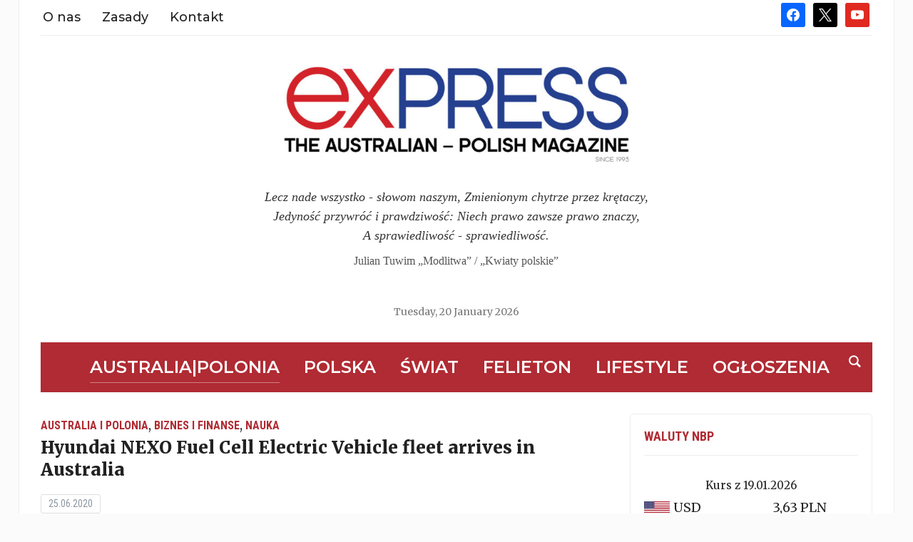

--- FILE ---
content_type: text/html; charset=UTF-8
request_url: https://polishexpress.au/hyundai-nexo-fuel-cell-electric-vehicle-fleet-arrives-in-australia/
body_size: 22302
content:
<!DOCTYPE html>
<html lang="en-GB">
<head>
<meta charset="UTF-8">
<meta name="viewport" content="width=device-width, initial-scale=1.0">
<link rel="profile" href="https://gmpg.org/xfn/11">
<link rel="pingback" href="https://polishexpress.au/xmlrpc.php">
<meta name='robots' content='index, follow, max-image-preview:large, max-snippet:-1, max-video-preview:-1' />
<!-- Jetpack Site Verification Tags -->
<meta name="google-site-verification" content="BSRnNB8x7SXVC-ORDQN0AVJ-XVlCGLfzuZWiS5kwh8o" />
<!-- This site is optimized with the Yoast SEO plugin v26.7 - https://yoast.com/wordpress/plugins/seo/ -->
<title>Hyundai NEXO Fuel Cell Electric Vehicle fleet arrives in Australia | Express. The Australian-Polish Magazine</title>
<link rel="canonical" href="https://polishexpress.au/hyundai-nexo-fuel-cell-electric-vehicle-fleet-arrives-in-australia/" />
<meta property="og:locale" content="en_GB" />
<meta property="og:type" content="article" />
<meta property="og:title" content="Hyundai NEXO Fuel Cell Electric Vehicle fleet arrives in Australia | Express. The Australian-Polish Magazine" />
<meta property="og:description" content="&#8211; 20 zero-emissions NEXO hydrogen powered vehicles have landed in Australia, ready to be deployed into the ACT Government fleet &#8211; Australia&#8217;s first publicly-available hydrogen refuelling station will open in Canberra in Q3 2020, in conjunction with the official launch [&hellip;]" />
<meta property="og:url" content="https://polishexpress.au/hyundai-nexo-fuel-cell-electric-vehicle-fleet-arrives-in-australia/" />
<meta property="og:site_name" content="Express. The Australian-Polish Magazine" />
<meta property="article:publisher" content="https://www.facebook.com/EAPMagazine/" />
<meta property="article:published_time" content="2020-06-25T06:22:51+00:00" />
<meta property="article:modified_time" content="2022-05-11T07:54:41+00:00" />
<meta property="og:image" content="https://polishexpress.au/wp-content/uploads/2020/06/20200618_2834794-1-b.jpg" />
<meta property="og:image:width" content="1200" />
<meta property="og:image:height" content="675" />
<meta property="og:image:type" content="image/jpeg" />
<meta name="author" content="redakcja" />
<meta name="twitter:card" content="summary_large_image" />
<meta name="twitter:creator" content="@ExpressAus" />
<meta name="twitter:site" content="@ExpressAus" />
<meta name="twitter:label1" content="Written by" />
<meta name="twitter:data1" content="redakcja" />
<meta name="twitter:label2" content="Estimated reading time" />
<meta name="twitter:data2" content="4 minutes" />
<script type="application/ld+json" class="yoast-schema-graph">{"@context":"https://schema.org","@graph":[{"@type":"Article","@id":"https://polishexpress.au/hyundai-nexo-fuel-cell-electric-vehicle-fleet-arrives-in-australia/#article","isPartOf":{"@id":"https://polishexpress.au/hyundai-nexo-fuel-cell-electric-vehicle-fleet-arrives-in-australia/"},"author":{"name":"redakcja","@id":"https://polishexpress.au/#/schema/person/6e7a751660ac89d3bcf28170c2f649f8"},"headline":"Hyundai NEXO Fuel Cell Electric Vehicle fleet arrives in Australia","datePublished":"2020-06-25T06:22:51+00:00","dateModified":"2022-05-11T07:54:41+00:00","mainEntityOfPage":{"@id":"https://polishexpress.au/hyundai-nexo-fuel-cell-electric-vehicle-fleet-arrives-in-australia/"},"wordCount":847,"publisher":{"@id":"https://polishexpress.au/#organization"},"image":{"@id":"https://polishexpress.au/hyundai-nexo-fuel-cell-electric-vehicle-fleet-arrives-in-australia/#primaryimage"},"thumbnailUrl":"https://polishexpress.au/wp-content/uploads/2020/06/20200618_2834794-1-b.jpg","keywords":["hybrid vehicle","hydrogen","NEXO"],"articleSection":["Australia i Polonia","Biznes i finanse","Nauka"],"inLanguage":"en-GB"},{"@type":"WebPage","@id":"https://polishexpress.au/hyundai-nexo-fuel-cell-electric-vehicle-fleet-arrives-in-australia/","url":"https://polishexpress.au/hyundai-nexo-fuel-cell-electric-vehicle-fleet-arrives-in-australia/","name":"Hyundai NEXO Fuel Cell Electric Vehicle fleet arrives in Australia | Express. The Australian-Polish Magazine","isPartOf":{"@id":"https://polishexpress.au/#website"},"primaryImageOfPage":{"@id":"https://polishexpress.au/hyundai-nexo-fuel-cell-electric-vehicle-fleet-arrives-in-australia/#primaryimage"},"image":{"@id":"https://polishexpress.au/hyundai-nexo-fuel-cell-electric-vehicle-fleet-arrives-in-australia/#primaryimage"},"thumbnailUrl":"https://polishexpress.au/wp-content/uploads/2020/06/20200618_2834794-1-b.jpg","datePublished":"2020-06-25T06:22:51+00:00","dateModified":"2022-05-11T07:54:41+00:00","breadcrumb":{"@id":"https://polishexpress.au/hyundai-nexo-fuel-cell-electric-vehicle-fleet-arrives-in-australia/#breadcrumb"},"inLanguage":"en-GB","potentialAction":[{"@type":"ReadAction","target":["https://polishexpress.au/hyundai-nexo-fuel-cell-electric-vehicle-fleet-arrives-in-australia/"]}]},{"@type":"ImageObject","inLanguage":"en-GB","@id":"https://polishexpress.au/hyundai-nexo-fuel-cell-electric-vehicle-fleet-arrives-in-australia/#primaryimage","url":"https://polishexpress.au/wp-content/uploads/2020/06/20200618_2834794-1-b.jpg","contentUrl":"https://polishexpress.au/wp-content/uploads/2020/06/20200618_2834794-1-b.jpg","width":1200,"height":675,"caption":"Hyundai NEXO FCEV Fleet. Photo supplied"},{"@type":"BreadcrumbList","@id":"https://polishexpress.au/hyundai-nexo-fuel-cell-electric-vehicle-fleet-arrives-in-australia/#breadcrumb","itemListElement":[{"@type":"ListItem","position":1,"name":"Strona główna","item":"https://polishexpress.au/"},{"@type":"ListItem","position":2,"name":"Hyundai NEXO Fuel Cell Electric Vehicle fleet arrives in Australia"}]},{"@type":"WebSite","@id":"https://polishexpress.au/#website","url":"https://polishexpress.au/","name":"Express. The Australian-Polish Magazine","description":"Najnowsze informacje, wydarzenia i życie Polonii w Australii","publisher":{"@id":"https://polishexpress.au/#organization"},"potentialAction":[{"@type":"SearchAction","target":{"@type":"EntryPoint","urlTemplate":"https://polishexpress.au/?s={search_term_string}"},"query-input":{"@type":"PropertyValueSpecification","valueRequired":true,"valueName":"search_term_string"}}],"inLanguage":"en-GB"},{"@type":"Organization","@id":"https://polishexpress.au/#organization","name":"Express. The Australian-Polish Magazine","url":"https://polishexpress.au/","logo":{"@type":"ImageObject","inLanguage":"en-GB","@id":"https://polishexpress.au/#/schema/logo/image/","url":"https://polishexpress.au/wp-content/uploads/2018/09/eapmag_1000px-1.jpg","contentUrl":"https://polishexpress.au/wp-content/uploads/2018/09/eapmag_1000px-1.jpg","width":1000,"height":307,"caption":"Express. The Australian-Polish Magazine"},"image":{"@id":"https://polishexpress.au/#/schema/logo/image/"},"sameAs":["https://www.facebook.com/EAPMagazine/","https://x.com/ExpressAus"]},{"@type":"Person","@id":"https://polishexpress.au/#/schema/person/6e7a751660ac89d3bcf28170c2f649f8","name":"redakcja","image":{"@type":"ImageObject","inLanguage":"en-GB","@id":"https://polishexpress.au/#/schema/person/image/","url":"https://secure.gravatar.com/avatar/d21a5af084118cd4601f9fa3cf99f04c2e847401a18542f9f3c273cf2edc79ae?s=96&d=mm&r=g","contentUrl":"https://secure.gravatar.com/avatar/d21a5af084118cd4601f9fa3cf99f04c2e847401a18542f9f3c273cf2edc79ae?s=96&d=mm&r=g","caption":"redakcja"},"sameAs":["https://www.polishexpress.au"],"url":"https://polishexpress.au/author/redakcja/"}]}</script>
<!-- / Yoast SEO plugin. -->
<link rel='dns-prefetch' href='//translate.google.com' />
<link rel='dns-prefetch' href='//stats.wp.com' />
<link rel='dns-prefetch' href='//fonts.googleapis.com' />
<link rel="alternate" type="application/rss+xml" title="Express. The Australian-Polish Magazine &raquo; Feed" href="https://polishexpress.au/feed/" />
<link rel="alternate" type="application/rss+xml" title="Express. The Australian-Polish Magazine &raquo; Comments Feed" href="https://polishexpress.au/comments/feed/" />
<link rel="alternate" title="oEmbed (JSON)" type="application/json+oembed" href="https://polishexpress.au/wp-json/oembed/1.0/embed?url=https%3A%2F%2Fpolishexpress.au%2Fhyundai-nexo-fuel-cell-electric-vehicle-fleet-arrives-in-australia%2F" />
<link rel="alternate" title="oEmbed (XML)" type="text/xml+oembed" href="https://polishexpress.au/wp-json/oembed/1.0/embed?url=https%3A%2F%2Fpolishexpress.au%2Fhyundai-nexo-fuel-cell-electric-vehicle-fleet-arrives-in-australia%2F&#038;format=xml" />
<style id='wp-img-auto-sizes-contain-inline-css' type='text/css'>
img:is([sizes=auto i],[sizes^="auto," i]){contain-intrinsic-size:3000px 1500px}
/*# sourceURL=wp-img-auto-sizes-contain-inline-css */
</style>
<style id='wp-block-library-inline-css' type='text/css'>
:root{--wp-block-synced-color:#7a00df;--wp-block-synced-color--rgb:122,0,223;--wp-bound-block-color:var(--wp-block-synced-color);--wp-editor-canvas-background:#ddd;--wp-admin-theme-color:#007cba;--wp-admin-theme-color--rgb:0,124,186;--wp-admin-theme-color-darker-10:#006ba1;--wp-admin-theme-color-darker-10--rgb:0,107,160.5;--wp-admin-theme-color-darker-20:#005a87;--wp-admin-theme-color-darker-20--rgb:0,90,135;--wp-admin-border-width-focus:2px}@media (min-resolution:192dpi){:root{--wp-admin-border-width-focus:1.5px}}.wp-element-button{cursor:pointer}:root .has-very-light-gray-background-color{background-color:#eee}:root .has-very-dark-gray-background-color{background-color:#313131}:root .has-very-light-gray-color{color:#eee}:root .has-very-dark-gray-color{color:#313131}:root .has-vivid-green-cyan-to-vivid-cyan-blue-gradient-background{background:linear-gradient(135deg,#00d084,#0693e3)}:root .has-purple-crush-gradient-background{background:linear-gradient(135deg,#34e2e4,#4721fb 50%,#ab1dfe)}:root .has-hazy-dawn-gradient-background{background:linear-gradient(135deg,#faaca8,#dad0ec)}:root .has-subdued-olive-gradient-background{background:linear-gradient(135deg,#fafae1,#67a671)}:root .has-atomic-cream-gradient-background{background:linear-gradient(135deg,#fdd79a,#004a59)}:root .has-nightshade-gradient-background{background:linear-gradient(135deg,#330968,#31cdcf)}:root .has-midnight-gradient-background{background:linear-gradient(135deg,#020381,#2874fc)}:root{--wp--preset--font-size--normal:16px;--wp--preset--font-size--huge:42px}.has-regular-font-size{font-size:1em}.has-larger-font-size{font-size:2.625em}.has-normal-font-size{font-size:var(--wp--preset--font-size--normal)}.has-huge-font-size{font-size:var(--wp--preset--font-size--huge)}.has-text-align-center{text-align:center}.has-text-align-left{text-align:left}.has-text-align-right{text-align:right}.has-fit-text{white-space:nowrap!important}#end-resizable-editor-section{display:none}.aligncenter{clear:both}.items-justified-left{justify-content:flex-start}.items-justified-center{justify-content:center}.items-justified-right{justify-content:flex-end}.items-justified-space-between{justify-content:space-between}.screen-reader-text{border:0;clip-path:inset(50%);height:1px;margin:-1px;overflow:hidden;padding:0;position:absolute;width:1px;word-wrap:normal!important}.screen-reader-text:focus{background-color:#ddd;clip-path:none;color:#444;display:block;font-size:1em;height:auto;left:5px;line-height:normal;padding:15px 23px 14px;text-decoration:none;top:5px;width:auto;z-index:100000}html :where(.has-border-color){border-style:solid}html :where([style*=border-top-color]){border-top-style:solid}html :where([style*=border-right-color]){border-right-style:solid}html :where([style*=border-bottom-color]){border-bottom-style:solid}html :where([style*=border-left-color]){border-left-style:solid}html :where([style*=border-width]){border-style:solid}html :where([style*=border-top-width]){border-top-style:solid}html :where([style*=border-right-width]){border-right-style:solid}html :where([style*=border-bottom-width]){border-bottom-style:solid}html :where([style*=border-left-width]){border-left-style:solid}html :where(img[class*=wp-image-]){height:auto;max-width:100%}:where(figure){margin:0 0 1em}html :where(.is-position-sticky){--wp-admin--admin-bar--position-offset:var(--wp-admin--admin-bar--height,0px)}@media screen and (max-width:600px){html :where(.is-position-sticky){--wp-admin--admin-bar--position-offset:0px}}
/*# sourceURL=wp-block-library-inline-css */
</style><style id='global-styles-inline-css' type='text/css'>
:root{--wp--preset--aspect-ratio--square: 1;--wp--preset--aspect-ratio--4-3: 4/3;--wp--preset--aspect-ratio--3-4: 3/4;--wp--preset--aspect-ratio--3-2: 3/2;--wp--preset--aspect-ratio--2-3: 2/3;--wp--preset--aspect-ratio--16-9: 16/9;--wp--preset--aspect-ratio--9-16: 9/16;--wp--preset--color--black: #000000;--wp--preset--color--cyan-bluish-gray: #abb8c3;--wp--preset--color--white: #ffffff;--wp--preset--color--pale-pink: #f78da7;--wp--preset--color--vivid-red: #cf2e2e;--wp--preset--color--luminous-vivid-orange: #ff6900;--wp--preset--color--luminous-vivid-amber: #fcb900;--wp--preset--color--light-green-cyan: #7bdcb5;--wp--preset--color--vivid-green-cyan: #00d084;--wp--preset--color--pale-cyan-blue: #8ed1fc;--wp--preset--color--vivid-cyan-blue: #0693e3;--wp--preset--color--vivid-purple: #9b51e0;--wp--preset--gradient--vivid-cyan-blue-to-vivid-purple: linear-gradient(135deg,rgb(6,147,227) 0%,rgb(155,81,224) 100%);--wp--preset--gradient--light-green-cyan-to-vivid-green-cyan: linear-gradient(135deg,rgb(122,220,180) 0%,rgb(0,208,130) 100%);--wp--preset--gradient--luminous-vivid-amber-to-luminous-vivid-orange: linear-gradient(135deg,rgb(252,185,0) 0%,rgb(255,105,0) 100%);--wp--preset--gradient--luminous-vivid-orange-to-vivid-red: linear-gradient(135deg,rgb(255,105,0) 0%,rgb(207,46,46) 100%);--wp--preset--gradient--very-light-gray-to-cyan-bluish-gray: linear-gradient(135deg,rgb(238,238,238) 0%,rgb(169,184,195) 100%);--wp--preset--gradient--cool-to-warm-spectrum: linear-gradient(135deg,rgb(74,234,220) 0%,rgb(151,120,209) 20%,rgb(207,42,186) 40%,rgb(238,44,130) 60%,rgb(251,105,98) 80%,rgb(254,248,76) 100%);--wp--preset--gradient--blush-light-purple: linear-gradient(135deg,rgb(255,206,236) 0%,rgb(152,150,240) 100%);--wp--preset--gradient--blush-bordeaux: linear-gradient(135deg,rgb(254,205,165) 0%,rgb(254,45,45) 50%,rgb(107,0,62) 100%);--wp--preset--gradient--luminous-dusk: linear-gradient(135deg,rgb(255,203,112) 0%,rgb(199,81,192) 50%,rgb(65,88,208) 100%);--wp--preset--gradient--pale-ocean: linear-gradient(135deg,rgb(255,245,203) 0%,rgb(182,227,212) 50%,rgb(51,167,181) 100%);--wp--preset--gradient--electric-grass: linear-gradient(135deg,rgb(202,248,128) 0%,rgb(113,206,126) 100%);--wp--preset--gradient--midnight: linear-gradient(135deg,rgb(2,3,129) 0%,rgb(40,116,252) 100%);--wp--preset--font-size--small: 13px;--wp--preset--font-size--medium: 20px;--wp--preset--font-size--large: 36px;--wp--preset--font-size--x-large: 42px;--wp--preset--spacing--20: 0.44rem;--wp--preset--spacing--30: 0.67rem;--wp--preset--spacing--40: 1rem;--wp--preset--spacing--50: 1.5rem;--wp--preset--spacing--60: 2.25rem;--wp--preset--spacing--70: 3.38rem;--wp--preset--spacing--80: 5.06rem;--wp--preset--shadow--natural: 6px 6px 9px rgba(0, 0, 0, 0.2);--wp--preset--shadow--deep: 12px 12px 50px rgba(0, 0, 0, 0.4);--wp--preset--shadow--sharp: 6px 6px 0px rgba(0, 0, 0, 0.2);--wp--preset--shadow--outlined: 6px 6px 0px -3px rgb(255, 255, 255), 6px 6px rgb(0, 0, 0);--wp--preset--shadow--crisp: 6px 6px 0px rgb(0, 0, 0);}:where(.is-layout-flex){gap: 0.5em;}:where(.is-layout-grid){gap: 0.5em;}body .is-layout-flex{display: flex;}.is-layout-flex{flex-wrap: wrap;align-items: center;}.is-layout-flex > :is(*, div){margin: 0;}body .is-layout-grid{display: grid;}.is-layout-grid > :is(*, div){margin: 0;}:where(.wp-block-columns.is-layout-flex){gap: 2em;}:where(.wp-block-columns.is-layout-grid){gap: 2em;}:where(.wp-block-post-template.is-layout-flex){gap: 1.25em;}:where(.wp-block-post-template.is-layout-grid){gap: 1.25em;}.has-black-color{color: var(--wp--preset--color--black) !important;}.has-cyan-bluish-gray-color{color: var(--wp--preset--color--cyan-bluish-gray) !important;}.has-white-color{color: var(--wp--preset--color--white) !important;}.has-pale-pink-color{color: var(--wp--preset--color--pale-pink) !important;}.has-vivid-red-color{color: var(--wp--preset--color--vivid-red) !important;}.has-luminous-vivid-orange-color{color: var(--wp--preset--color--luminous-vivid-orange) !important;}.has-luminous-vivid-amber-color{color: var(--wp--preset--color--luminous-vivid-amber) !important;}.has-light-green-cyan-color{color: var(--wp--preset--color--light-green-cyan) !important;}.has-vivid-green-cyan-color{color: var(--wp--preset--color--vivid-green-cyan) !important;}.has-pale-cyan-blue-color{color: var(--wp--preset--color--pale-cyan-blue) !important;}.has-vivid-cyan-blue-color{color: var(--wp--preset--color--vivid-cyan-blue) !important;}.has-vivid-purple-color{color: var(--wp--preset--color--vivid-purple) !important;}.has-black-background-color{background-color: var(--wp--preset--color--black) !important;}.has-cyan-bluish-gray-background-color{background-color: var(--wp--preset--color--cyan-bluish-gray) !important;}.has-white-background-color{background-color: var(--wp--preset--color--white) !important;}.has-pale-pink-background-color{background-color: var(--wp--preset--color--pale-pink) !important;}.has-vivid-red-background-color{background-color: var(--wp--preset--color--vivid-red) !important;}.has-luminous-vivid-orange-background-color{background-color: var(--wp--preset--color--luminous-vivid-orange) !important;}.has-luminous-vivid-amber-background-color{background-color: var(--wp--preset--color--luminous-vivid-amber) !important;}.has-light-green-cyan-background-color{background-color: var(--wp--preset--color--light-green-cyan) !important;}.has-vivid-green-cyan-background-color{background-color: var(--wp--preset--color--vivid-green-cyan) !important;}.has-pale-cyan-blue-background-color{background-color: var(--wp--preset--color--pale-cyan-blue) !important;}.has-vivid-cyan-blue-background-color{background-color: var(--wp--preset--color--vivid-cyan-blue) !important;}.has-vivid-purple-background-color{background-color: var(--wp--preset--color--vivid-purple) !important;}.has-black-border-color{border-color: var(--wp--preset--color--black) !important;}.has-cyan-bluish-gray-border-color{border-color: var(--wp--preset--color--cyan-bluish-gray) !important;}.has-white-border-color{border-color: var(--wp--preset--color--white) !important;}.has-pale-pink-border-color{border-color: var(--wp--preset--color--pale-pink) !important;}.has-vivid-red-border-color{border-color: var(--wp--preset--color--vivid-red) !important;}.has-luminous-vivid-orange-border-color{border-color: var(--wp--preset--color--luminous-vivid-orange) !important;}.has-luminous-vivid-amber-border-color{border-color: var(--wp--preset--color--luminous-vivid-amber) !important;}.has-light-green-cyan-border-color{border-color: var(--wp--preset--color--light-green-cyan) !important;}.has-vivid-green-cyan-border-color{border-color: var(--wp--preset--color--vivid-green-cyan) !important;}.has-pale-cyan-blue-border-color{border-color: var(--wp--preset--color--pale-cyan-blue) !important;}.has-vivid-cyan-blue-border-color{border-color: var(--wp--preset--color--vivid-cyan-blue) !important;}.has-vivid-purple-border-color{border-color: var(--wp--preset--color--vivid-purple) !important;}.has-vivid-cyan-blue-to-vivid-purple-gradient-background{background: var(--wp--preset--gradient--vivid-cyan-blue-to-vivid-purple) !important;}.has-light-green-cyan-to-vivid-green-cyan-gradient-background{background: var(--wp--preset--gradient--light-green-cyan-to-vivid-green-cyan) !important;}.has-luminous-vivid-amber-to-luminous-vivid-orange-gradient-background{background: var(--wp--preset--gradient--luminous-vivid-amber-to-luminous-vivid-orange) !important;}.has-luminous-vivid-orange-to-vivid-red-gradient-background{background: var(--wp--preset--gradient--luminous-vivid-orange-to-vivid-red) !important;}.has-very-light-gray-to-cyan-bluish-gray-gradient-background{background: var(--wp--preset--gradient--very-light-gray-to-cyan-bluish-gray) !important;}.has-cool-to-warm-spectrum-gradient-background{background: var(--wp--preset--gradient--cool-to-warm-spectrum) !important;}.has-blush-light-purple-gradient-background{background: var(--wp--preset--gradient--blush-light-purple) !important;}.has-blush-bordeaux-gradient-background{background: var(--wp--preset--gradient--blush-bordeaux) !important;}.has-luminous-dusk-gradient-background{background: var(--wp--preset--gradient--luminous-dusk) !important;}.has-pale-ocean-gradient-background{background: var(--wp--preset--gradient--pale-ocean) !important;}.has-electric-grass-gradient-background{background: var(--wp--preset--gradient--electric-grass) !important;}.has-midnight-gradient-background{background: var(--wp--preset--gradient--midnight) !important;}.has-small-font-size{font-size: var(--wp--preset--font-size--small) !important;}.has-medium-font-size{font-size: var(--wp--preset--font-size--medium) !important;}.has-large-font-size{font-size: var(--wp--preset--font-size--large) !important;}.has-x-large-font-size{font-size: var(--wp--preset--font-size--x-large) !important;}
/*# sourceURL=global-styles-inline-css */
</style>
<style id='classic-theme-styles-inline-css' type='text/css'>
/*! This file is auto-generated */
.wp-block-button__link{color:#fff;background-color:#32373c;border-radius:9999px;box-shadow:none;text-decoration:none;padding:calc(.667em + 2px) calc(1.333em + 2px);font-size:1.125em}.wp-block-file__button{background:#32373c;color:#fff;text-decoration:none}
/*# sourceURL=/wp-includes/css/classic-themes.min.css */
</style>
<!-- <link rel='stylesheet' id='google-language-translator-css' href='https://polishexpress.au/wp-content/plugins/google-language-translator/css/style.css?ver=6.0.20' type='text/css' media='' /> -->
<!-- <link rel='stylesheet' id='rfw-style-css' href='https://polishexpress.au/wp-content/plugins/rss-feed-widget/css/style.css?ver=2026010227' type='text/css' media='all' /> -->
<!-- <link rel='stylesheet' id='dashicons-css' href='https://polishexpress.au/wp-includes/css/dashicons.min.css?ver=6.9' type='text/css' media='all' /> -->
<!-- <link rel='stylesheet' id='to-top-css' href='https://polishexpress.au/wp-content/plugins/to-top/public/css/to-top-public.css?ver=2.5.5' type='text/css' media='all' /> -->
<!-- <link rel='stylesheet' id='usp_style-css' href='https://polishexpress.au/wp-content/plugins/user-submitted-posts/resources/usp.css?ver=20260113' type='text/css' media='all' /> -->
<!-- <link rel='stylesheet' id='zoom-theme-utils-css-css' href='https://polishexpress.au/wp-content/themes/tribune/functions/wpzoom/assets/css/theme-utils.css?ver=6.9' type='text/css' media='all' /> -->
<link rel="stylesheet" type="text/css" href="//polishexpress.au/wp-content/cache/wpfc-minified/d79ufmzp/8hsdq.css" media="all"/>
<link rel='stylesheet' id='tribune-google-fonts-css' href='https://fonts.googleapis.com/css?family=Merriweather%3Aregular%2C700%2C700i%2C900%2Citalic%7CMontserrat%3Aregular%2C500%2C600%7CRoboto+Condensed%3Aregular%2C700&#038;subset=latin&#038;display=swap&#038;ver=6.9' type='text/css' media='all' />
<!-- <link rel='stylesheet' id='tribune-style-css' href='https://polishexpress.au/wp-content/themes/tribune/style.css?ver=4.2.12' type='text/css' media='all' /> -->
<!-- <link rel='stylesheet' id='media-queries-css' href='https://polishexpress.au/wp-content/themes/tribune/css/media-queries.css?ver=4.2.12' type='text/css' media='all' /> -->
<!-- <link rel='stylesheet' id='wpzoom-social-icons-socicon-css' href='https://polishexpress.au/wp-content/plugins/social-icons-widget-by-wpzoom/assets/css/wpzoom-socicon.css?ver=1768506445' type='text/css' media='all' /> -->
<!-- <link rel='stylesheet' id='wpzoom-social-icons-genericons-css' href='https://polishexpress.au/wp-content/plugins/social-icons-widget-by-wpzoom/assets/css/genericons.css?ver=1768506445' type='text/css' media='all' /> -->
<!-- <link rel='stylesheet' id='wpzoom-social-icons-academicons-css' href='https://polishexpress.au/wp-content/plugins/social-icons-widget-by-wpzoom/assets/css/academicons.min.css?ver=1768506445' type='text/css' media='all' /> -->
<!-- <link rel='stylesheet' id='wpzoom-social-icons-font-awesome-3-css' href='https://polishexpress.au/wp-content/plugins/social-icons-widget-by-wpzoom/assets/css/font-awesome-3.min.css?ver=1768506445' type='text/css' media='all' /> -->
<!-- <link rel='stylesheet' id='wpzoom-social-icons-styles-css' href='https://polishexpress.au/wp-content/plugins/social-icons-widget-by-wpzoom/assets/css/wpzoom-social-icons-styles.css?ver=1768506445' type='text/css' media='all' /> -->
<!-- <link rel='stylesheet' id='slb_core-css' href='https://polishexpress.au/wp-content/plugins/simple-lightbox/client/css/app.css?ver=2.9.4' type='text/css' media='all' /> -->
<!-- <link rel='stylesheet' id='yarpp-thumbnails-css' href='https://polishexpress.au/wp-content/plugins/yet-another-related-posts-plugin/style/styles_thumbnails.css?ver=5.30.11' type='text/css' media='all' /> -->
<link rel="stylesheet" type="text/css" href="//polishexpress.au/wp-content/cache/wpfc-minified/kz8jxr0g/8hsfe.css" media="all"/>
<style id='yarpp-thumbnails-inline-css' type='text/css'>
.yarpp-thumbnails-horizontal .yarpp-thumbnail {width: 260px;height: 200px;margin: 5px;margin-left: 0px;}.yarpp-thumbnail > img, .yarpp-thumbnail-default {width: 250px;height: 150px;margin: 5px;}.yarpp-thumbnails-horizontal .yarpp-thumbnail-title {margin: 7px;margin-top: 0px;width: 250px;}.yarpp-thumbnail-default > img {min-height: 150px;min-width: 250px;}
.yarpp-thumbnails-horizontal .yarpp-thumbnail {width: 260px;height: 200px;margin: 5px;margin-left: 0px;}.yarpp-thumbnail > img, .yarpp-thumbnail-default {width: 250px;height: 150px;margin: 5px;}.yarpp-thumbnails-horizontal .yarpp-thumbnail-title {margin: 7px;margin-top: 0px;width: 250px;}.yarpp-thumbnail-default > img {min-height: 150px;min-width: 250px;}
/*# sourceURL=yarpp-thumbnails-inline-css */
</style>
<link rel='stylesheet' id='merriweather-rss-css' href='https://fonts.googleapis.com/css2?family=Merriweather%3Awght%40400%3B900&#038;display=swap&#038;ver=6.9' type='text/css' media='all' />
<link rel='stylesheet' id='merriweather-header-date-css' href='https://fonts.googleapis.com/css2?family=Merriweather%3Awght%40400%3B900&#038;display=swap&#038;ver=6.9' type='text/css' media='all' />
<!-- <link rel='stylesheet' id='__EPYT__style-css' href='https://polishexpress.au/wp-content/plugins/youtube-embed-plus/styles/ytprefs.min.css?ver=14.2.4' type='text/css' media='all' /> -->
<link rel="stylesheet" type="text/css" href="//polishexpress.au/wp-content/cache/wpfc-minified/6v480ck9/8hsdq.css" media="all"/>
<style id='__EPYT__style-inline-css' type='text/css'>
.epyt-gallery-thumb {
width: 33.333%;
}
/*# sourceURL=__EPYT__style-inline-css */
</style>
<link rel='preload' as='font'  id='wpzoom-social-icons-font-academicons-woff2-css' href='https://polishexpress.au/wp-content/plugins/social-icons-widget-by-wpzoom/assets/font/academicons.woff2?v=1.9.2'  type='font/woff2' crossorigin />
<link rel='preload' as='font'  id='wpzoom-social-icons-font-fontawesome-3-woff2-css' href='https://polishexpress.au/wp-content/plugins/social-icons-widget-by-wpzoom/assets/font/fontawesome-webfont.woff2?v=4.7.0'  type='font/woff2' crossorigin />
<link rel='preload' as='font'  id='wpzoom-social-icons-font-genericons-woff-css' href='https://polishexpress.au/wp-content/plugins/social-icons-widget-by-wpzoom/assets/font/Genericons.woff'  type='font/woff' crossorigin />
<link rel='preload' as='font'  id='wpzoom-social-icons-font-socicon-woff2-css' href='https://polishexpress.au/wp-content/plugins/social-icons-widget-by-wpzoom/assets/font/socicon.woff2?v=4.5.4'  type='font/woff2' crossorigin />
<!-- <link rel='stylesheet' id='yarppRelatedCss-css' href='https://polishexpress.au/wp-content/plugins/yet-another-related-posts-plugin/style/related.css?ver=5.30.11' type='text/css' media='all' /> -->
<!-- <link rel='stylesheet' id='sharedaddy-css' href='https://polishexpress.au/wp-content/plugins/jetpack/modules/sharedaddy/sharing.css?ver=15.4' type='text/css' media='all' /> -->
<!-- <link rel='stylesheet' id='social-logos-css' href='https://polishexpress.au/wp-content/plugins/jetpack/_inc/social-logos/social-logos.min.css?ver=15.4' type='text/css' media='all' /> -->
<link rel="stylesheet" type="text/css" href="//polishexpress.au/wp-content/cache/wpfc-minified/e2gsmvhk/8hwfw.css" media="all"/>
<script src='//polishexpress.au/wp-content/cache/wpfc-minified/4btse54/8hsdq.js' type="text/javascript"></script>
<!-- <script type="text/javascript" src="https://polishexpress.au/wp-includes/js/jquery/jquery.min.js?ver=3.7.1" id="jquery-core-js"></script> -->
<!-- <script type="text/javascript" src="https://polishexpress.au/wp-includes/js/jquery/jquery-migrate.min.js?ver=3.4.1" id="jquery-migrate-js"></script> -->
<script type="text/javascript" id="to-top-js-extra">
/* <![CDATA[ */
var to_top_options = {"scroll_offset":"100","icon_opacity":"50","style":"icon","icon_type":"dashicons-arrow-up-alt2","icon_color":"#ffffff","icon_bg_color":"#dd3333","icon_size":"32","border_radius":"5","image":"https://polishexpress.au/wp-content/plugins/to-top/admin/images/default.png","image_width":"65","image_alt":"","location":"bottom-right","margin_x":"20","margin_y":"20","show_on_admin":"0","enable_autohide":"0","autohide_time":"2","enable_hide_small_device":"0","small_device_max_width":"640","reset":"0"};
//# sourceURL=to-top-js-extra
/* ]]> */
</script>
<script src='//polishexpress.au/wp-content/cache/wpfc-minified/zbb2q1o/8hsdq.js' type="text/javascript"></script>
<!-- <script async type="text/javascript" src="https://polishexpress.au/wp-content/plugins/to-top/public/js/to-top-public.js?ver=2.5.5" id="to-top-js"></script> -->
<!-- <script type="text/javascript" src="https://polishexpress.au/wp-content/plugins/user-submitted-posts/resources/jquery.cookie.js?ver=20260113" id="usp_cookie-js"></script> -->
<!-- <script type="text/javascript" src="https://polishexpress.au/wp-content/plugins/user-submitted-posts/resources/jquery.parsley.min.js?ver=20260113" id="usp_parsley-js"></script> -->
<script type="text/javascript" id="usp_core-js-before">
/* <![CDATA[ */
var usp_custom_field = "usp_custom_field"; var usp_custom_field_2 = "usp_custom_field_2"; var usp_custom_checkbox = "usp_custom_checkbox"; var usp_case_sensitivity = "false"; var usp_min_images = 0; var usp_max_images = 1; var usp_parsley_error = "Incorrect response."; var usp_multiple_cats = 0; var usp_existing_tags = 0; var usp_recaptcha_disp = "hide"; var usp_recaptcha_vers = "2"; var usp_recaptcha_key = ""; var challenge_nonce = "d5d97fe095"; var ajax_url = "https:\/\/polishexpress.au\/wp-admin\/admin-ajax.php"; 
//# sourceURL=usp_core-js-before
/* ]]> */
</script>
<script src='//polishexpress.au/wp-content/cache/wpfc-minified/ld73ld4c/8hsdq.js' type="text/javascript"></script>
<!-- <script type="text/javascript" src="https://polishexpress.au/wp-content/plugins/user-submitted-posts/resources/jquery.usp.core.js?ver=20260113" id="usp_core-js"></script> -->
<script type="text/javascript" id="polishexpress-rss-unify-js-after">
/* <![CDATA[ */
document.addEventListener('DOMContentLoaded', function() {
document.querySelectorAll('nav.widget_dock').forEach(function(root) {
// Tytuły
root.querySelectorAll('h3.rfw2').forEach(function(h){
h.classList.add('entry-title');
h.style.textTransform = 'none';
});
// Treść
root.querySelectorAll('.text_div').forEach(function(div){
div.classList.add('entry-content');
});
// Data
root.querySelectorAll('.rfw-date').forEach(function(date){
date.classList.add('entry-meta');
});
// Obrazki
root.querySelectorAll('.feed_img img').forEach(function(img){
img.classList.add('post-thumbnail');
img.style.maxWidth = '100%';
img.style.height = 'auto';
img.style.borderRadius = '4px';
});
});
// CSS tylko dla RSS widgetu
var css = `
nav.widget_dock h3.entry-title,
nav.widget_dock h3.entry-title a {
font-family: Merriweather, serif !important;
font-style: normal !important;
font-weight: 900 !important;
font-size: 18px !important;
line-height: 29px !important;
color: #000 !important;
text-decoration: none !important;
margin-bottom: 8px !important;
text-transform: none !important;
display: block;
}
nav.widget_dock h3.entry-title a:hover { color: #c00 !important; }
nav.widget_dock .entry-content,
nav.widget_dock .entry-content p,
nav.widget_dock .entry-content a,
nav.widget_dock .entry-content span,
nav.widget_dock .entry-content li,
nav.widget_dock .entry-content div {
font-family: Merriweather, serif !important;
font-style: normal !important;
font-weight: 400 !important;
font-size: 14px !important;
line-height: 25px !important;
color: #333 !important;
margin-bottom: 15px !important;
}
nav.widget_dock .entry-meta {
font-family: Merriweather, serif !important;
font-style: normal !important;
font-weight: 400 !important;
font-size: 12px !important;
line-height: 20px !important;
color: #777 !important;
margin-bottom: 10px !important;
display: block !important;
}
nav.widget_dock ul.rfw_dock li {
margin-bottom: 25px;
padding-bottom: 20px;
border-bottom: 1px solid #eee;
}
nav.widget_dock ul.rfw_dock li .post-thumbnail {
margin-bottom: 12px;
box-shadow: 0 2px 6px rgba(0,0,0,0.1);
transition: transform 0.3s ease, box-shadow 0.3s ease;
}
nav.widget_dock ul.rfw_dock li .post-thumbnail:hover {
transform: scale(1.02);
box-shadow: 0 4px 12px rgba(0,0,0,0.15);
}
@media (max-width: 600px) {
nav.widget_dock h3.entry-title,
nav.widget_dock h3.entry-title a {
font-size: 16px !important;
line-height: 24px !important;
}
nav.widget_dock .entry-content,
nav.widget_dock .entry-content p,
nav.widget_dock .entry-content a,
nav.widget_dock .entry-content span,
nav.widget_dock .entry-content li,
nav.widget_dock .entry-content div {
font-size: 13px !important;
line-height: 22px !important;
}
nav.widget_dock ul.rfw_dock li {
margin-bottom: 20px;
padding-bottom: 15px;
}
}
`;
var style = document.createElement('style');
style.appendChild(document.createTextNode(css));
document.head.appendChild(style);
});
//# sourceURL=polishexpress-rss-unify-js-after
/* ]]> */
</script>
<script type="text/javascript" id="polishexpress-header-date-js-js-after">
/* <![CDATA[ */
document.addEventListener('DOMContentLoaded', function() {
// 1) Spróbuj znaleźć istniejący element .header_date
let el = document.querySelector('header .header_date');
// 2) Jeśli motyw usunął klasę, znajdź span z datą pod cytatem (po wzorcu tekstu)
if (!el) {
const weekdays = ['Monday','Tuesday','Wednesday','Thursday','Friday','Saturday','Sunday'];
const months = ['January','February','March','April','May','June','July','August','September','October','November','December'];
document.querySelectorAll('header span, header div, header p').forEach(function(node){
const t = (node.textContent || '').trim();
const w = weekdays.some(d => t.startsWith(d + ','));
const m = months.some(mo => t.includes(' ' + mo + ' '));
if (!el && w && m) { el = node; }
});
}
if (!el) return; // nie znaleziono – nic nie robimy
// 3) Wymuś typografię inline z priorytetem 'important'
el.style.setProperty('font-family', 'Merriweather, serif', 'important');
el.style.setProperty('font-style', 'normal', 'important');
el.style.setProperty('font-weight', '400', 'important');
el.style.setProperty('font-size', '14px', 'important');      // <- zmień według potrzeby
el.style.setProperty('line-height', '25px', 'important');    // <- zmień według potrzeby
el.style.setProperty('color', '#777', 'important');
el.style.setProperty('display', 'block', 'important');
el.style.setProperty('text-align', 'center', 'important');
el.style.setProperty('margin-top', '8px', 'important');
// 4) Subtelny efekt hover (przez klasę dodaną do elementu)
el.classList.add('header-date-forced');
const style = document.createElement('style');
style.textContent = `
.header-date-forced:hover {
color: #000 !important;
transform: translateY(-2px);
transition: color 0.3s ease, transform 0.3s ease;
}
@media (max-width: 600px) {
.header-date-forced {
font-size: 12px !important;
line-height: 20px !important;
}
}
`;
document.head.appendChild(style);
});
//# sourceURL=polishexpress-header-date-js-js-after
/* ]]> */
</script>
<script type="text/javascript" id="__ytprefs__-js-extra">
/* <![CDATA[ */
var _EPYT_ = {"ajaxurl":"https://polishexpress.au/wp-admin/admin-ajax.php","security":"d16d67e842","gallery_scrolloffset":"20","eppathtoscripts":"https://polishexpress.au/wp-content/plugins/youtube-embed-plus/scripts/","eppath":"https://polishexpress.au/wp-content/plugins/youtube-embed-plus/","epresponsiveselector":"[\"iframe.__youtube_prefs_widget__\"]","epdovol":"1","version":"14.2.4","evselector":"iframe.__youtube_prefs__[src], iframe[src*=\"youtube.com/embed/\"], iframe[src*=\"youtube-nocookie.com/embed/\"]","ajax_compat":"","maxres_facade":"eager","ytapi_load":"light","pause_others":"","stopMobileBuffer":"1","facade_mode":"","not_live_on_channel":""};
//# sourceURL=__ytprefs__-js-extra
/* ]]> */
</script>
<script src='//polishexpress.au/wp-content/cache/wpfc-minified/89oy4g3h/8hsdq.js' type="text/javascript"></script>
<!-- <script type="text/javascript" src="https://polishexpress.au/wp-content/plugins/youtube-embed-plus/scripts/ytprefs.min.js?ver=14.2.4" id="__ytprefs__-js"></script> -->
<link rel="https://api.w.org/" href="https://polishexpress.au/wp-json/" /><link rel="alternate" title="JSON" type="application/json" href="https://polishexpress.au/wp-json/wp/v2/posts/28498" /><link rel="EditURI" type="application/rsd+xml" title="RSD" href="https://polishexpress.au/xmlrpc.php?rsd" />
<link rel='shortlink' href='https://wp.me/p5WbvK-7pE' />
<style>p.hello{font-size:12px;color:darkgray;}#google_language_translator,#flags{text-align:left;}#google_language_translator,#language{clear:both;width:160px;text-align:right;}#language{float:right;}#flags{text-align:right;width:165px;float:right;clear:right;}#flags ul{float:right!important;}p.hello{text-align:right;float:right;clear:both;}.glt-clear{height:0px;clear:both;margin:0px;padding:0px;}#flags{width:165px;}#flags a{display:inline-block;margin-left:2px;}#google_language_translator a{display:none!important;}div.skiptranslate.goog-te-gadget{display:inline!important;}.goog-te-gadget{color:transparent!important;}.goog-te-gadget{font-size:0px!important;}.goog-branding{display:none;}.goog-tooltip{display: none!important;}.goog-tooltip:hover{display: none!important;}.goog-text-highlight{background-color:transparent!important;border:none!important;box-shadow:none!important;}#google_language_translator{display:none;}#google_language_translator select.goog-te-combo{color:#32373c;}div.skiptranslate{display:none!important;}body{top:0px!important;}#goog-gt-{display:none!important;}font font{background-color:transparent!important;box-shadow:none!important;position:initial!important;}#glt-translate-trigger{bottom:auto;top:0;left:20px;right:auto;}.tool-container.tool-top{top:50px!important;bottom:auto!important;}.tool-container.tool-top .arrow{border-color:transparent transparent #d0cbcb;top:-14px;}#glt-translate-trigger > span{color:#dd3333;}#glt-translate-trigger{background:#ffffff;}.goog-te-gadget .goog-te-combo{width:100%;}</style>	<style>img#wpstats{display:none}</style>
<!-- Begin Theme Custom CSS -->
<style type="text/css" id="tribune-custom-css">
.navbar-brand .tagline{display:none;}.main-navbar{background:#b02b33;}#news-ticker{background:#ededb6;border-color:#ededaf;}#footer{background-color:#b02b33;}#footer a{color:#ffffff;}.navbar-brand h1 a, .navbar-brand h1{font-family:'Merriweather', serif;font-weight:normal;}.top-navbar a{font-size:18px;}#navbar-main a{font-size:24px;}#slider #slidemain .slide_content h2, #slider #slidemain .slide_content h2 a{font-weight:900;}.entry-title, .entry-title a, .recent-posts .entry-title{font-weight:900;}.single h1.entry-title{font-weight:900;}#footer .footer-logo{display:none;}
@media screen and (min-width: 769px){body, .footer-widgets .column, .site-info{font-size:18px;}.navbar-brand h1 a, .navbar-brand h1{font-size:24px;}#slider #slidemain .slide_content h2, #slider #slidemain .slide_content h2 a{font-size:24px;}#slider #slidemain .slide_content p{font-size:18px;}#main .homepage-widgets h4 a{font-size:18px;}.widget h3.title{font-size:18px;}.entry-title, .entry-title a, .recent-posts .entry-title{font-size:18px;}.single h1.entry-title{font-size:24px;}.page h1.entry-title{font-size:18px;}}
@media screen and (max-width: 768px){body, .footer-widgets .column, .site-info{font-size:14px;}.navbar-brand h1 a, .navbar-brand h1{font-size:50px;}#slider #slidemain .slide_content h2, #slider #slidemain .slide_content h2 a{font-size:24px;}#slider #slidemain .slide_content p{font-size:14px;}#main .homepage-widgets h4 a{font-size:18px;}.widget h3.title{font-size:20px;}.entry-title, .entry-title a, .recent-posts .entry-title{font-size:18px;}.single h1.entry-title{font-size:28px;}.page h1.entry-title{font-size:28px;}}
@media screen and (max-width: 480px){body, .footer-widgets .column, .site-info{font-size:14px;}.navbar-brand h1 a, .navbar-brand h1{font-size:34px;}#slider #slidemain .slide_content h2, #slider #slidemain .slide_content h2 a{font-size:24px;}#slider #slidemain .slide_content p{font-size:14px;}#main .homepage-widgets h4 a{font-size:18px;}.widget h3.title{font-size:20px;}.entry-title, .entry-title a, .recent-posts .entry-title{font-size:18px;}.single h1.entry-title{font-size:28px;}.page h1.entry-title{font-size:28px;}}
</style>
<!-- End Theme Custom CSS -->
<link rel="icon" href="https://polishexpress.au/wp-content/uploads/2019/09/eapmag_square_150x150-55x55.jpg" sizes="32x32" />
<link rel="icon" href="https://polishexpress.au/wp-content/uploads/2019/09/eapmag_square_150x150.jpg" sizes="192x192" />
<link rel="apple-touch-icon" href="https://polishexpress.au/wp-content/uploads/2019/09/eapmag_square_150x150.jpg" />
<meta name="msapplication-TileImage" content="https://polishexpress.au/wp-content/uploads/2019/09/eapmag_square_150x150.jpg" />
<style type="text/css" id="wp-custom-css">
/* Stylowanie belek kategori na czerwono */
.entry-content .wp-caption img {
width: 100%;
}
#main .homepage-widgets h4 {
background: #B02B33 !important;
}
#main .homepage-widgets h4 a {
background: transparent !important;
color: #fff !important;
}
/* Cytat pod logiem – wersja domyślna (desktop) */
.header-quote {
text-align: center;
margin-top: 15px;
font-family: "Georgia", serif;
}
.header-quote .quote-text {
font-style: italic;
font-size: 1em;       /* standardowy rozmiar */
line-height: 1.5;
color: #333;
margin: 0;
}
.header-quote .quote-author {
font-style: normal;
font-size: 0.9em;
margin-top: 8px;
color: #555;
}
/* Tytuł wpisu RSS */
nav.widget_dock h3.entry-title,
nav.widget_dock h3.entry-title a {
font-family: Merriweather, serif !important;
font-style: normal !important;
font-weight: 900 !important;
font-size: 18px !important;
line-height: 29px !important;
color: #000 !important;
text-decoration: none !important;
margin-bottom: 8px !important;
text-transform: none !important;
display: block;
}
nav.widget_dock h3.entry-title a:hover { color: #c00 !important; }
/* Treść wpisu RSS */
nav.widget_dock .entry-content,
nav.widget_dock .entry-content p,
nav.widget_dock .entry-content a,
nav.widget_dock .entry-content span,
nav.widget_dock .entry-content li,
nav.widget_dock .entry-content div {
font-family: Merriweather, serif !important;
font-style: normal !important;
font-weight: 400 !important;
font-size: 14px !important;
line-height: 25px !important;
color: #333 !important;
margin-bottom: 15px !important;
}
/* Data wpisu RSS */
nav.widget_dock .entry-meta {
font-family: Merriweather, serif !important;
font-style: normal !important;
font-weight: 400 !important;
font-size: 12px !important;
line-height: 20px !important;
color: #777 !important;
margin-bottom: 10px !important;
display: block !important;
}
/* Odstępy */
nav.widget_dock ul.rfw_dock li {
margin-bottom: 25px;
padding-bottom: 20px;
border-bottom: 1px solid #eee;
}
/* Obrazki + hover */
nav.widget_dock ul.rfw_dock li .post-thumbnail {
margin-bottom: 12px;
box-shadow: 0 2px 6px rgba(0,0,0,0.1);
transition: transform 0.3s ease, box-shadow 0.3s ease;
}
nav.widget_dock ul.rfw_dock li .post-thumbnail:hover {
transform: scale(1.02);
box-shadow: 0 4px 12px rgba(0,0,0,0.15);
}
/* 📱 Mobilnie */
@media (max-width: 600px) {
nav.widget_dock h3.entry-title,
nav.widget_dock h3.entry-title a {
font-size: 16px !important;
line-height: 24px !important;
}
nav.widget_dock .entry-content,
nav.widget_dock .entry-content p,
nav.widget_dock .entry-content a,
nav.widget_dock .entry-content span,
nav.widget_dock .entry-content li,
nav.widget_dock .entry-content div {
font-size: 13px !important;
line-height: 22px !important;
}
nav.widget_dock ul.rfw_dock li {
margin-bottom: 20px;
padding-bottom: 15px;
}
}
add_action('wp_enqueue_scripts', 'polishexpress_unify_rss_widget_dom', 99);
/* 1) Wyłącz stylizację pierwszej litery (inicjał) w pierwszym akapicie posta */
body.single-post .entry-content p:first-of-type::first-letter,
body.single-post .entry-content p:first-of-type strong::first-letter,
body.single-post .entry-content p:first-of-type span::first-letter {
all: unset;
display: inline;
float: none;
font-size: inherit;
font-weight: inherit;
line-height: inherit;
margin: 0;
padding: 0;
text-indent: 0;
color: inherit;
}
/* Wyłączenie stylizacji pierwszej litery w treści postów */
.single-post .entry-content::first-letter,
.post .entry-content::first-letter,
.entry-content p:first-of-type::first-letter,
.entry-content p::first-letter {
all: unset !important;
color: inherit !important;
font-size: inherit !important;
font-weight: inherit !important;
line-height: inherit !important;
float: none !important;
margin: 0 !important;
}
</style>
<!-- To Top Custom CSS --><style type='text/css'>#to_top_scrollup {background-color: #dd3333;}</style>
</head>
<body data-rsssl=1 class="wp-singular post-template-default single single-post postid-28498 single-format-standard wp-custom-logo wp-theme-tribune metaslider-plugin">
<div class="site-wrap">
<div class="page-wrap">
<header id="header">
<nav class="navbar" role="navigation">
<nav class="top-navbar" role="navigation">
<div class="header_social">
<div id="zoom-social-icons-widget-2" class="widget zoom-social-icons-widget"><h3 class="title">Follow us</h3>
<ul class="zoom-social-icons-list zoom-social-icons-list--with-canvas zoom-social-icons-list--rounded zoom-social-icons-list--no-labels">
<li class="zoom-social_icons-list__item">
<a class="zoom-social_icons-list__link" href="https://www.facebook.com/polishexpress.au/" target="_blank" title="Default Label" >
<span class="screen-reader-text">facebook</span>
<span class="zoom-social_icons-list-span social-icon socicon socicon-facebook" data-hover-rule="background-color" data-hover-color="#0866FF" style="background-color : #0866FF; font-size: 18px; padding:8px" ></span>
</a>
</li>
<li class="zoom-social_icons-list__item">
<a class="zoom-social_icons-list__link" href="https://x.com/expauspol" target="_blank" title="Default Label" >
<span class="screen-reader-text">x</span>
<span class="zoom-social_icons-list-span social-icon socicon socicon-x" data-hover-rule="background-color" data-hover-color="#000" style="background-color : #000; font-size: 18px; padding:8px" ></span>
</a>
</li>
<li class="zoom-social_icons-list__item">
<a class="zoom-social_icons-list__link" href="https://www.youtube.com/@Express.Australian-Polish" target="_blank" title="Default Label" >
<span class="screen-reader-text">youtube</span>
<span class="zoom-social_icons-list-span social-icon socicon socicon-youtube" data-hover-rule="background-color" data-hover-color="#e02a20" style="background-color : #e02a20; font-size: 18px; padding:8px" ></span>
</a>
</li>
</ul>
<div class="clear"></div></div>					</div>
<div class="navbar-header">
<a class="navbar-toggle" href="#menu-top-slide">
<span class="icon-bar"></span>
<span class="icon-bar"></span>
<span class="icon-bar"></span>
</a>
<div id="menu-top-slide" class="menu-top-and-footer-container"><ul id="menu-top-and-footer" class="menu"><li id="menu-item-39333" class="menu-item menu-item-type-post_type menu-item-object-page menu-item-39333"><a href="https://polishexpress.au/about-us/">O nas</a></li>
<li id="menu-item-39332" class="menu-item menu-item-type-post_type menu-item-object-page menu-item-39332"><a href="https://polishexpress.au/terms/">Zasady</a></li>
<li id="menu-item-39322" class="menu-item menu-item-type-post_type menu-item-object-page menu-item-39322"><a href="https://polishexpress.au/contact/">Kontakt</a></li>
</ul></div>											</div>
<div id="navbar-top">
<div class="menu-top-and-footer-container"><ul id="menu-top-and-footer-1" class="nav navbar-nav dropdown sf-menu"><li class="menu-item menu-item-type-post_type menu-item-object-page menu-item-39333"><a href="https://polishexpress.au/about-us/">O nas</a></li>
<li class="menu-item menu-item-type-post_type menu-item-object-page menu-item-39332"><a href="https://polishexpress.au/terms/">Zasady</a></li>
<li class="menu-item menu-item-type-post_type menu-item-object-page menu-item-39322"><a href="https://polishexpress.au/contact/">Kontakt</a></li>
</ul></div>					</div><!-- #navbar-top -->
</nav><!-- .navbar -->
<div class="clear"></div>
</nav><!-- .navbar -->
<div id="header-inner">
<div class="navbar-brand">
<a href="https://polishexpress.au/" class="custom-logo-link" rel="home" itemprop="url"><img width="498" height="154" src="https://polishexpress.au/wp-content/uploads/2018/09/eapmag_1000px-1-650x200.jpg" class="custom-logo no-lazyload no-lazy a3-notlazy" alt="Express. The Australian-Polish Magazine" itemprop="logo" decoding="async" fetchpriority="high" srcset="https://polishexpress.au/wp-content/uploads/2018/09/eapmag_1000px-1-650x200.jpg 650w, https://polishexpress.au/wp-content/uploads/2018/09/eapmag_1000px-1-250x77.jpg 250w, https://polishexpress.au/wp-content/uploads/2018/09/eapmag_1000px-1-300x92.jpg 300w, https://polishexpress.au/wp-content/uploads/2018/09/eapmag_1000px-1-768x236.jpg 768w, https://polishexpress.au/wp-content/uploads/2018/09/eapmag_1000px-1-179x55.jpg 179w, https://polishexpress.au/wp-content/uploads/2018/09/eapmag_1000px-1.jpg 1000w" sizes="(max-width: 498px) 100vw, 498px" /></a>					<span class="tagline">Najnowsze informacje, wydarzenia i życie Polonii w Australii</span>
<!-- 🔴 Cytat pod logiem, nad datą -->
<div class="header-quote">
<p class="quote-text">
Lecz nade wszystko - słowom naszym,
Zmienionym chytrze przez krętaczy,<br>
Jedyność przywróć i prawdziwość:
Niech prawo zawsze prawo znaczy,<br>
A sprawiedliwość - sprawiedliwość.
</p>
<p class="quote-author">
Julian Tuwim „Modlitwa” / „Kwiaty polskie”
<br><br>
</p>
</div>
<!-- 🔴 Koniec cytatu -->
<span class="header_date">
Tuesday, 20 January 2026					</span>
</div><!-- .navbar-brand -->
<div class="clear"></div>
</div><!-- /#header-inner -->
<nav class="navbar" role="navigation">
<nav class="main-navbar" role="navigation">
<div id="sb-search" class="sb-search">
<form method="get" id="searchform" action="https://polishexpress.au/">
<input type="search" class="sb-search-input" placeholder="Enter your keywords..."  name="s" id="s" />
<input type="submit" id="searchsubmit" class="sb-search-submit" value="Search" />
<span class="sb-icon-search"></span>
</form>					</div>
<div class="navbar-header">
<a class="navbar-toggle" href="#menu-main-slide">
<span class="toggle-bars">
<span class="icon-bar"></span>
<span class="icon-bar"></span>
<span class="icon-bar"></span>
</span>
<span class="toggle-text">Menu</span>
</a>
<div id="menu-main-slide" class="menu-main-menu-container"><ul id="menu-main-menu" class="menu"><li id="menu-item-204" class="menu-item menu-item-type-taxonomy menu-item-object-category current-post-ancestor current-menu-parent current-post-parent menu-item-204"><a href="https://polishexpress.au/category/australia_i_polonia/">Australia|Polonia</a></li>
<li id="menu-item-10302" class="menu-item menu-item-type-taxonomy menu-item-object-category menu-item-10302"><a href="https://polishexpress.au/category/polska/">Polska</a></li>
<li id="menu-item-10304" class="menu-item menu-item-type-taxonomy menu-item-object-category menu-item-10304"><a href="https://polishexpress.au/category/swiat/">Świat</a></li>
<li id="menu-item-32174" class="menu-item menu-item-type-taxonomy menu-item-object-category menu-item-32174"><a href="https://polishexpress.au/category/felieton/">Felieton</a></li>
<li id="menu-item-24388" class="menu-item menu-item-type-taxonomy menu-item-object-category menu-item-24388"><a href="https://polishexpress.au/category/lifestyle/">Lifestyle</a></li>
<li id="menu-item-46459" class="menu-item menu-item-type-taxonomy menu-item-object-category menu-item-46459"><a href="https://polishexpress.au/category/ogloszenia/">Ogłoszenia</a></li>
</ul></div>											</div>
<div id="navbar-main">
<div class="menu-main-menu-container"><ul id="menu-main-menu-1" class="nav navbar-nav dropdown sf-menu"><li class="menu-item menu-item-type-taxonomy menu-item-object-category current-post-ancestor current-menu-parent current-post-parent menu-item-204"><a href="https://polishexpress.au/category/australia_i_polonia/">Australia|Polonia</a></li>
<li class="menu-item menu-item-type-taxonomy menu-item-object-category menu-item-10302"><a href="https://polishexpress.au/category/polska/">Polska</a></li>
<li class="menu-item menu-item-type-taxonomy menu-item-object-category menu-item-10304"><a href="https://polishexpress.au/category/swiat/">Świat</a></li>
<li class="menu-item menu-item-type-taxonomy menu-item-object-category menu-item-32174"><a href="https://polishexpress.au/category/felieton/">Felieton</a></li>
<li class="menu-item menu-item-type-taxonomy menu-item-object-category menu-item-24388"><a href="https://polishexpress.au/category/lifestyle/">Lifestyle</a></li>
<li class="menu-item menu-item-type-taxonomy menu-item-object-category menu-item-46459"><a href="https://polishexpress.au/category/ogloszenia/">Ogłoszenia</a></li>
</ul></div>					</div><!-- #navbar-main -->
<div class="clear"></div>
</nav><!-- .main-navbar -->
</nav><!-- .navbar -->
<div class="clear"></div>
</header><!-- /#header -->
<main id="main" role="main">
<div class="content-area">
<article id="post-28498" class="post-28498 post type-post status-publish format-standard has-post-thumbnail category-australia_i_polonia category-biznes-i-finanse category-nauka tag-hybrid-vehicle tag-hydrogen tag-nexo">
<header class="entry-header">
<span class="cat-links"><a href="https://polishexpress.au/category/australia_i_polonia/" rel="category tag">Australia i Polonia</a>, <a href="https://polishexpress.au/category/biznes-i-finanse/" rel="category tag">Biznes i finanse</a>, <a href="https://polishexpress.au/category/nauka/" rel="category tag">Nauka</a></span>
<h1 class="entry-title">Hyundai NEXO Fuel Cell Electric Vehicle fleet arrives in Australia</h1>
<div class="post-meta">
<time class="entry-date published updated" datetime="2020-06-25T16:22:51+10:00">
25.06.2020                 </time>
</div>
</header><!-- .entry-header -->
<div class="clear"></div>
<div class="entry-content">
<div class="text">
<p><strong>&#8211; 20 zero-emissions NEXO hydrogen powered vehicles have landed in Australia, ready to be deployed into the ACT Government fleet</strong><br />
<strong>&#8211; Australia&#8217;s first publicly-available hydrogen refuelling station will open in Canberra in Q3 2020, in conjunction with the official launch of NEXO</strong><br />
<strong>&#8211; NEXO has a range of 666km (WLTP) with a refuelling time of three to five minutes</strong><br />
<strong>&#8211; NEXO is a futuristic SUV with ANCAP five-star safety and the latest autonomous driving capabilities, including smart driving assistance systems</strong><br />
<strong>&#8211; Hyundai&#8217;s NEXO is the first hydrogen-powered car certified for sale in Australia, from the company that pioneered the mass production FCEV globally</strong></p>
<p>Hyundai Motor Company Australia (HMCA) has landed the first 20 zero-emissions NEXO Hydrogen fuel-cell electric vehicles (FCEVs) in Australia. They will be deployed by the ACT Government fleet from the third quarter of this year. The deployment represents a realisation of both Hyundai&#8217;s and the ACT Government&#8217;s long-term commitment to zero emissions transport in Australia.</p>
<figure id="attachment_28500" aria-describedby="caption-attachment-28500" style="width: 1200px" class="wp-caption aligncenter"><a href="https://polishexpress.au/wp-content/uploads/2020/06/20200618_2834794-1-b.jpg" data-slb-active="1" data-slb-asset="1820985302" data-slb-internal="0" data-slb-group="28498"><img decoding="async" class="size-full wp-image-28500" src="https://polishexpress.au/wp-content/uploads/2020/06/20200618_2834794-1-b.jpg" alt="" width="1200" height="675" srcset="https://polishexpress.au/wp-content/uploads/2020/06/20200618_2834794-1-b.jpg 1200w, https://polishexpress.au/wp-content/uploads/2020/06/20200618_2834794-1-b-300x169.jpg 300w, https://polishexpress.au/wp-content/uploads/2020/06/20200618_2834794-1-b-1024x576.jpg 1024w, https://polishexpress.au/wp-content/uploads/2020/06/20200618_2834794-1-b-250x141.jpg 250w, https://polishexpress.au/wp-content/uploads/2020/06/20200618_2834794-1-b-768x432.jpg 768w, https://polishexpress.au/wp-content/uploads/2020/06/20200618_2834794-1-b-431x242.jpg 431w, https://polishexpress.au/wp-content/uploads/2020/06/20200618_2834794-1-b-862x485.jpg 862w" sizes="(max-width: 1200px) 100vw, 1200px" /></a><figcaption id="caption-attachment-28500" class="wp-caption-text">Hyundai NEXO FCEV Fleet. Photo supplied</figcaption></figure>
<p>The zero emission NEXO SUV is the first hydrogen-powered vehicle to meet Australian Design Rule (ADR) certification and the 20-strong NEXO fleet in the nation&#8217;s capital will represent the first use of hydrogen vehicles by any Government in Australia. The SUVs will be deployed in a variety of roles across several ACT Government departments.</p>
</div>
<div class="text">
<p>The Lennock Hyundai dealership in the ACT suburb of Phillip will provide service and support for the fleet during this initial deployment of NEXO FCEVs &#8212; Lennock therefore becomes the first dealership in Australia capable of servicing hydrogen-powered vehicles.</p>
<p>Canberra&#8217;s first 700-bar hydrogen refueling station will provide filling capability for the fleet and will open in the third quarter of this year, in conjunction with NEXO&#8217;s official launch in Australia. It will become the first publically-available hydrogen refuelling station in the country and the only permanent facility of its kind.</p>
<p>The new Canberra station will join the private hydrogen refuelling station at Hyundai Motor Company headquarters in Sydney. In addition, hydrogen refuellers in Brisbane and Melbourne are expected to be completed by the end of 2020, with stations also planned for NSW, South Australia, Western Australia and Tasmania.</p>
<p>HMCA&#8217;s own hydrogen station has been operational since 2015, which coincided with the arrival of the ix35 Fuel Cell &#8211; the first hydrogen-powered vehicle to be permanently imported into Australia.</p>
<p>Since its opening, HMCA&#8217;s refuelling station has been available to all automotive brands in a cooperative approach to help accelerate the development of hydrogen FCEVs and infrastructure in Australia.</p>
<p>Hyundai Motor Company Australia CEO, Mr. Jun Heo, said that although hydrogen mobility is not yet a mainstream alternative in Australia, the company&#8217;s progressive vision will help the technology play a key role in a low-CO2 motoring future.</p>
<p>&#8220;For a long time, hydrogen has been touted as the fuel of the future. However, with the arrival of a fleet of NEXO FCEVs for the Australian Capital Territory Government, we&#8217;re pleased to say that it&#8217;s now the fuel of today,&#8221; Mr. Heo said.</p>
<p>&#8220;NEXO is the embodiment of our long-term commitment to introducing hydrogen-powered transport in Australia and around the world,&#8221; he said.</p>
<p>&#8220;As part of a line-up that includes hybrid, plug-in hybrid and pure electric models, NEXO underscores our leadership in eco-mobility and our commitment to a sustainable, low-emissions motoring future in this country,&#8221; he said.</p>
<p>NEXO is the technological flagship of Hyundai&#8217;s ever-growing portfolio of green vehicles, driving the company&#8217;s continued momentum toward offering unmatched green powertrain diversity.</p>
<figure id="attachment_28499" aria-describedby="caption-attachment-28499" style="width: 1200px" class="wp-caption aligncenter"><a href="https://polishexpress.au/wp-content/uploads/2020/06/20200618_2834794-1-a.jpg" data-slb-active="1" data-slb-asset="348087419" data-slb-internal="0" data-slb-group="28498"><img decoding="async" class="size-full wp-image-28499" src="https://polishexpress.au/wp-content/uploads/2020/06/20200618_2834794-1-a.jpg" alt="" width="1200" height="778" srcset="https://polishexpress.au/wp-content/uploads/2020/06/20200618_2834794-1-a.jpg 1200w, https://polishexpress.au/wp-content/uploads/2020/06/20200618_2834794-1-a-300x195.jpg 300w, https://polishexpress.au/wp-content/uploads/2020/06/20200618_2834794-1-a-1024x664.jpg 1024w, https://polishexpress.au/wp-content/uploads/2020/06/20200618_2834794-1-a-231x150.jpg 231w, https://polishexpress.au/wp-content/uploads/2020/06/20200618_2834794-1-a-768x498.jpg 768w, https://polishexpress.au/wp-content/uploads/2020/06/20200618_2834794-1-a-431x279.jpg 431w, https://polishexpress.au/wp-content/uploads/2020/06/20200618_2834794-1-a-862x559.jpg 862w, https://polishexpress.au/wp-content/uploads/2020/06/20200618_2834794-1-a-256x167.jpg 256w, https://polishexpress.au/wp-content/uploads/2020/06/20200618_2834794-1-a-276x180.jpg 276w" sizes="(max-width: 1200px) 100vw, 1200px" /></a><figcaption id="caption-attachment-28499" class="wp-caption-text">Hyundai NEXO FCEV Fleet. Photo supplied</figcaption></figure>
<p>With NEXO joining the line-up, Hyundai is the only brand in Australia to offer hydrogen fuel-cell electric, hybrid (IONIQ), battery electric (IONIQ and Kona) and plug-in hybrid (IONIQ) vehicles.</p>
<p>The Hyundai NEXO offers a range of 666km (WLTP) with a refuelling time of three to five minutes, in a futuristic SUV platform that emits only water vapour from its exhaust and also purifies the air as it drives.</p>
<p>NEXO has a near-silent drivetrain, offering much-reduced external noise which is especially beneficial in urban environments.</p>
<p>It is also extremely safe, becoming the first fuel cell electric vehicle to be awarded the maximum five-star overall safety rating by Australia&#8217;s ANCAP.</p>
<p>NEXO, as Hyundai&#8217;s second-generation mass produced fuel-cell vehicle, combines clean mobility with the latest autonomous driving capabilities and smart advanced driving assistance systems.</p>
<p>Its introduction follows the release of Australia&#8217;s National Hydrogen Strategy which was unanimously endorsed by the Council of Australian Governments (COAG) at the end of 2019. The strategy acknowledges the important role hydrogen mobility can play in achieving its target of establishing Australia at the forefront of the global hydrogen industry by 2030.</p>
<p>Hyundai Motor Company Australia welcomes the National Hydrogen Strategy and is working on its implementation with governments and other stakeholders. As a co-founder of the Australian Hydrogen Council, Hyundai is proud of the work completed over several years to help develop and grow a sustainable hydrogen industry in Australia.</p>
</div>
<div class="sharedaddy sd-sharing-enabled"><div class="robots-nocontent sd-block sd-social sd-social-icon sd-sharing"><h3 class="sd-title">Share this:</h3><div class="sd-content"><ul><li class="share-facebook"><a rel="nofollow noopener noreferrer"
data-shared="sharing-facebook-28498"
class="share-facebook sd-button share-icon no-text"
href="https://polishexpress.au/hyundai-nexo-fuel-cell-electric-vehicle-fleet-arrives-in-australia/?share=facebook"
target="_blank"
aria-labelledby="sharing-facebook-28498"
>
<span id="sharing-facebook-28498" hidden>Click to share on Facebook (Opens in new window)</span>
<span>Facebook</span>
</a></li><li class="share-twitter"><a rel="nofollow noopener noreferrer"
data-shared="sharing-twitter-28498"
class="share-twitter sd-button share-icon no-text"
href="https://polishexpress.au/hyundai-nexo-fuel-cell-electric-vehicle-fleet-arrives-in-australia/?share=twitter"
target="_blank"
aria-labelledby="sharing-twitter-28498"
>
<span id="sharing-twitter-28498" hidden>Click to share on X (Opens in new window)</span>
<span>X</span>
</a></li><li class="share-email"><a rel="nofollow noopener noreferrer"
data-shared="sharing-email-28498"
class="share-email sd-button share-icon no-text"
href="mailto:?subject=%5BShared%20Post%5D%20Hyundai%20NEXO%20Fuel%20Cell%20Electric%20Vehicle%20fleet%20arrives%20in%20Australia&#038;body=https%3A%2F%2Fpolishexpress.au%2Fhyundai-nexo-fuel-cell-electric-vehicle-fleet-arrives-in-australia%2F&#038;share=email"
target="_blank"
aria-labelledby="sharing-email-28498"
data-email-share-error-title="Do you have email set up?" data-email-share-error-text="If you&#039;re having problems sharing via email, you might not have email set up for your browser. You may need to create a new email yourself." data-email-share-nonce="1fcc28104e" data-email-share-track-url="https://polishexpress.au/hyundai-nexo-fuel-cell-electric-vehicle-fleet-arrives-in-australia/?share=email">
<span id="sharing-email-28498" hidden>Click to email a link to a friend (Opens in new window)</span>
<span>Email</span>
</a></li><li class="share-end"></li></ul></div></div></div><div class='yarpp yarpp-related yarpp-related-website yarpp-template-thumbnails'>
<!-- YARPP Thumbnails -->
<h3>Zobacz:</h3>
<div class="yarpp-thumbnails-horizontal">
<a class='yarpp-thumbnail' rel='norewrite' href='https://polishexpress.au/no-food-no-fuel-no-phones/' title='No food, no fuel, no phones.'>
<span class="yarpp-thumbnail-default"><img src="https://polishexpress.au/wp-content/plugins/yet-another-related-posts-plugin/images/default.png" alt="Default Thumbnail" data-pin-nopin="true" /></span><span class="yarpp-thumbnail-title">No food, no fuel, no phones.</span></a>
<a class='yarpp-thumbnail' rel='norewrite' href='https://polishexpress.au/nsw-nominees-announced-for-2021-australian-of-the-year-awards/' title='NSW Nominees Announced For 2021 Australian of the Year Awards'>
<img width="250" height="142" src="https://polishexpress.au/wp-content/uploads/2020/11/2021-australian-of-the-year-250x142.jpg" class="attachment-thumbnail size-thumbnail wp-post-image" alt="" data-pin-nopin="true" srcset="https://polishexpress.au/wp-content/uploads/2020/11/2021-australian-of-the-year-250x142.jpg 250w, https://polishexpress.au/wp-content/uploads/2020/11/2021-australian-of-the-year-300x170.jpg 300w, https://polishexpress.au/wp-content/uploads/2020/11/2021-australian-of-the-year-768x435.jpg 768w, https://polishexpress.au/wp-content/uploads/2020/11/2021-australian-of-the-year-431x244.jpg 431w, https://polishexpress.au/wp-content/uploads/2020/11/2021-australian-of-the-year-862x493.jpg 862w, https://polishexpress.au/wp-content/uploads/2020/11/2021-australian-of-the-year.jpg 870w" sizes="(max-width: 250px) 100vw, 250px" /><span class="yarpp-thumbnail-title">NSW Nominees Announced For 2021 Australian of the Year Awards</span></a>
<a class='yarpp-thumbnail' rel='norewrite' href='https://polishexpress.au/what-evolution-and-motorcycles-have-in-common-lets-take-a-ride-across-australia/' title='What evolution and motorcycles have in common: let&#8217;s take a ride across Australia'>
<span class="yarpp-thumbnail-default"><img src="https://polishexpress.au/wp-content/plugins/yet-another-related-posts-plugin/images/default.png" alt="Default Thumbnail" data-pin-nopin="true" /></span><span class="yarpp-thumbnail-title">What evolution and motorcycles have in common: let&#8217;s take a ride across Australia</span></a>
</div>
</div>
<div class="clear"></div>
</div><!-- .entry-content -->
<footer class="entry-footer">
<div class="tag_list">Tags: <a href="https://polishexpress.au/tag/hybrid-vehicle/" rel="tag">hybrid vehicle</a>, <a href="https://polishexpress.au/tag/hydrogen/" rel="tag">hydrogen</a>, <a href="https://polishexpress.au/tag/nexo/" rel="tag">NEXO</a></div>
</footer><!-- .entry-footer -->
</article><!-- #post -->
</div>
</main><!-- #main -->
<section id="sidebar">
<div id="nbp-widget-gpt-3" class="widget widget_nbp-widget-gpt">        <div class="nbp-widget">
<div style="text-align:left;">
<h3 class="title">WALUTY NBP</h3>                </div>
<div style="text-align:center;">
<time>
<small>
Kurs z 
19.01.2026                        </small>
</time>
</div>
<div>
<div style="display:flex; align-items:center; margin-bottom:5px;">
<span style="width:60%; display:flex; align-items:center;">
<img style="width:20%; vertical-align:middle; margin-right:5px;" 
src="https://polishexpress.au/wp-content/plugins/kurs-walut-gpt/images/USD.png" 
alt="USD">
USD                                    </span>
<span>3,63 PLN</span>
</div>
<div style="display:flex; align-items:center; margin-bottom:5px;">
<span style="width:60%; display:flex; align-items:center;">
<img style="width:20%; vertical-align:middle; margin-right:5px;" 
src="https://polishexpress.au/wp-content/plugins/kurs-walut-gpt/images/AUD.png" 
alt="AUD">
AUD                                    </span>
<span>2,43 PLN</span>
</div>
<div style="display:flex; align-items:center; margin-bottom:5px;">
<span style="width:60%; display:flex; align-items:center;">
<img style="width:20%; vertical-align:middle; margin-right:5px;" 
src="https://polishexpress.au/wp-content/plugins/kurs-walut-gpt/images/CAD.png" 
alt="CAD">
CAD                                    </span>
<span>2,62 PLN</span>
</div>
<div style="display:flex; align-items:center; margin-bottom:5px;">
<span style="width:60%; display:flex; align-items:center;">
<img style="width:20%; vertical-align:middle; margin-right:5px;" 
src="https://polishexpress.au/wp-content/plugins/kurs-walut-gpt/images/NZD.png" 
alt="NZD">
NZD                                    </span>
<span>2,10 PLN</span>
</div>
<div style="display:flex; align-items:center; margin-bottom:5px;">
<span style="width:60%; display:flex; align-items:center;">
<img style="width:20%; vertical-align:middle; margin-right:5px;" 
src="https://polishexpress.au/wp-content/plugins/kurs-walut-gpt/images/EUR.png" 
alt="EUR">
EUR                                    </span>
<span>4,22 PLN</span>
</div>
<div style="display:flex; align-items:center; margin-bottom:5px;">
<span style="width:60%; display:flex; align-items:center;">
<img style="width:20%; vertical-align:middle; margin-right:5px;" 
src="https://polishexpress.au/wp-content/plugins/kurs-walut-gpt/images/CHF.png" 
alt="CHF">
CHF                                    </span>
<span>4,55 PLN</span>
</div>
<div style="display:flex; align-items:center; margin-bottom:5px;">
<span style="width:60%; display:flex; align-items:center;">
<img style="width:20%; vertical-align:middle; margin-right:5px;" 
src="https://polishexpress.au/wp-content/plugins/kurs-walut-gpt/images/GBP.png" 
alt="GBP">
GBP                                    </span>
<span>4,87 PLN</span>
</div>
</div>
</div>
</div><div id="buffercode_banner_upload_info-210" class="widget widget_buffercode_banner_upload_info"><h3 class="title">Konsulat Generalny RP</h3><a href="https://www.gov.pl/web/australia/konsulat-generalny-rp-w-sydney" alt="https://www.gov.pl/web/australia/konsulat-generalny-rp-w-sydney" target="_blank"><img src="https://polishexpress.au/wp-content/uploads/2025/11/Tile_Konsulat-Generalny-RP-w-Sydney.jpg" width="300px" height="300px" /></a> </div><div id="buffercode_banner_upload_info-179" class="widget widget_buffercode_banner_upload_info"><h3 class="title">POLECAMY</h3><a href="https://polishmuseumarchives.org.au/index.html" alt="https://polishmuseumarchives.org.au/index.html" target="_blank"><img src="https://polishexpress.au/wp-content/uploads/2023/02/PMAA-logo.jpg" width="&nbsp;px" height="&nbsp;px" /></a> </div><div id="buffercode_banner_upload_info-209" class="widget widget_buffercode_banner_upload_info"><h3 class="title"></h3><a href="https://6sides.pl/" alt="https://6sides.pl/" target="_blank"><img src="https://polishexpress.au/wp-content/uploads/2025/11/promo_6sides1.webp" width="&nbsp;px" height="&nbsp;px" /></a> </div><div id="buffercode_banner_upload_info-201" class="widget widget_buffercode_banner_upload_info"><h3 class="title"></h3><a href="https://www.polishcitizenship.com.au?utm_source=express&utm_medium=banner&utm_campaign=website" alt="https://www.polishcitizenship.com.au?utm_source=express&utm_medium=banner&utm_campaign=website" target="_blank"><img src="https://polishexpress.au/wp-content/uploads/2025/09/PolishCitizenship-Banner-300x300-1.jpg" width="&nbsp;px" height="&nbsp;px" /></a> </div><div id="buffercode_banner_upload_info-181" class="widget widget_buffercode_banner_upload_info"><h3 class="title">POLSKIE SZKOŁY W NSW</h3><a href="https://www.sydneynorthshorepolishsaturdayschool.org/" alt="https://www.sydneynorthshorepolishsaturdayschool.org/" target="_blank"><img src="https://polishexpress.au/wp-content/uploads/2025/03/baner_North-Shore-Polish-Saturday-School.jpg" width="&nbsp;px" height="&nbsp;px" /></a> </div><div id="buffercode_banner_upload_info-187" class="widget widget_buffercode_banner_upload_info"><h3 class="title"></h3><a href="https://www.polisheducation.org.au/marayong.htm" alt="https://www.polisheducation.org.au/marayong.htm" target="_blank"><img src="https://polishexpress.au/wp-content/uploads/2025/03/baner_Holy-Family-Polish-School-Marayong.jpg" width="&nbsp;px" height="&nbsp;px" /></a> </div><div id="buffercode_banner_upload_info-188" class="widget widget_buffercode_banner_upload_info"><h3 class="title"></h3><a href="http://pl.macarthurpolsatschool.org.au/home/" alt="http://pl.macarthurpolsatschool.org.au/home/" target="_blank"><img src="https://polishexpress.au/wp-content/uploads/2025/03/baner_Macarthur-Polish-Saturday-School.jpg" width="&nbsp;px" height="&nbsp;px" /></a> </div><div id="buffercode_banner_upload_info-189" class="widget widget_buffercode_banner_upload_info"><h3 class="title"></h3><a href="https://www.polishschool.org.au/" alt="https://www.polishschool.org.au/" target="_blank"><img src="https://polishexpress.au/wp-content/uploads/2025/03/baner_Randwick-High-School.jpg" width="&nbsp;px" height="&nbsp;px" /></a> </div><div id="buffercode_banner_upload_info-190" class="widget widget_buffercode_banner_upload_info"><h3 class="title"></h3><a href="https://www.facebook.com/p/The-Polish-School-Wollongong-100064740997369/" alt="https://www.facebook.com/p/The-Polish-School-Wollongong-100064740997369/" target="_blank"><img src="https://polishexpress.au/wp-content/uploads/2025/03/baner_The-Polish-School-Wollongong.jpg" width="&nbsp;px" height="&nbsp;px" /></a> </div><div id="buffercode_banner_upload_info-194" class="widget widget_buffercode_banner_upload_info"><h3 class="title"></h3><a href="https://www.facebook.com/PolishSaturdaySchoolinAshfield/" alt="https://www.facebook.com/PolishSaturdaySchoolinAshfield/" target="_blank"><img src="https://polishexpress.au/wp-content/uploads/2025/03/baner_Polish-Saturday-School-in-Ashfield.jpg" width="&nbsp;px" height="&nbsp;px" /></a> </div><div id="buffercode_banner_upload_info-192" class="widget widget_buffercode_banner_upload_info"><h3 class="title"></h3><a href="https://syrenka.org.au/" alt="https://syrenka.org.au/" target="_blank"><img src="https://polishexpress.au/wp-content/uploads/2025/03/baner_Syrenka_Sydney.jpg" width="&nbsp;px" height="&nbsp;px" /></a> </div><div id="buffercode_banner_upload_info-193" class="widget widget_buffercode_banner_upload_info"><h3 class="title"></h3><a href="https://www.facebook.com/Lajkoniksydney/" alt="https://www.facebook.com/Lajkoniksydney/" target="_blank"><img src="https://polishexpress.au/wp-content/uploads/2025/03/baner_Lajkonik_Sydney.jpg" width="&nbsp;px" height="&nbsp;px" /></a> </div><div id="buffercode_banner_upload_info-212" class="widget widget_buffercode_banner_upload_info"><h3 class="title">Zapraszamy do współpracy</h3><a href="&nbsp;" alt="&nbsp;" target="_blank"><img src="https://polishexpress.au/wp-content/uploads/2025/12/zapraszamy-do-pisania-u-nas.jpg" width="300px" height="250px" /></a> </div><div id="buffercode_banner_upload_info-204" class="widget widget_buffercode_banner_upload_info"><h3 class="title">Informacja</h3><a href="&nbsp;" alt="&nbsp;"><img src="https://polishexpress.au/wp-content/uploads/2025/11/stopka-2025-Wspolnoty-300x500-1.jpg" width="350px" height="500px" /></a> </div>
</section> <!-- /#sidebar -->

<div class="clear"></div>
<div class="footer-widgets widgets widget-columns-3">
<div class="column">
<div class="widget widget_archive" id="archives-4"><h3 class="title">Archiwum</h3>		<label class="screen-reader-text" for="archives-dropdown-4">Archiwum</label>
<select id="archives-dropdown-4" name="archive-dropdown">
<option value="">Select Month</option>
<option value='https://polishexpress.au/2026/01/'> January 2026 </option>
<option value='https://polishexpress.au/2025/12/'> December 2025 </option>
<option value='https://polishexpress.au/2025/11/'> November 2025 </option>
<option value='https://polishexpress.au/2025/10/'> October 2025 </option>
<option value='https://polishexpress.au/2025/09/'> September 2025 </option>
<option value='https://polishexpress.au/2025/08/'> August 2025 </option>
<option value='https://polishexpress.au/2025/07/'> July 2025 </option>
<option value='https://polishexpress.au/2025/06/'> June 2025 </option>
<option value='https://polishexpress.au/2025/05/'> May 2025 </option>
<option value='https://polishexpress.au/2025/04/'> April 2025 </option>
<option value='https://polishexpress.au/2025/03/'> March 2025 </option>
<option value='https://polishexpress.au/2025/02/'> February 2025 </option>
<option value='https://polishexpress.au/2025/01/'> January 2025 </option>
<option value='https://polishexpress.au/2024/12/'> December 2024 </option>
<option value='https://polishexpress.au/2024/11/'> November 2024 </option>
<option value='https://polishexpress.au/2024/10/'> October 2024 </option>
<option value='https://polishexpress.au/2024/09/'> September 2024 </option>
<option value='https://polishexpress.au/2024/08/'> August 2024 </option>
<option value='https://polishexpress.au/2024/07/'> July 2024 </option>
<option value='https://polishexpress.au/2024/06/'> June 2024 </option>
<option value='https://polishexpress.au/2024/05/'> May 2024 </option>
<option value='https://polishexpress.au/2024/04/'> April 2024 </option>
<option value='https://polishexpress.au/2024/03/'> March 2024 </option>
<option value='https://polishexpress.au/2024/02/'> February 2024 </option>
<option value='https://polishexpress.au/2024/01/'> January 2024 </option>
<option value='https://polishexpress.au/2023/12/'> December 2023 </option>
<option value='https://polishexpress.au/2023/11/'> November 2023 </option>
<option value='https://polishexpress.au/2023/10/'> October 2023 </option>
<option value='https://polishexpress.au/2023/09/'> September 2023 </option>
<option value='https://polishexpress.au/2023/08/'> August 2023 </option>
<option value='https://polishexpress.au/2023/07/'> July 2023 </option>
<option value='https://polishexpress.au/2023/06/'> June 2023 </option>
<option value='https://polishexpress.au/2023/05/'> May 2023 </option>
<option value='https://polishexpress.au/2023/04/'> April 2023 </option>
<option value='https://polishexpress.au/2023/03/'> March 2023 </option>
<option value='https://polishexpress.au/2023/02/'> February 2023 </option>
<option value='https://polishexpress.au/2023/01/'> January 2023 </option>
<option value='https://polishexpress.au/2022/12/'> December 2022 </option>
<option value='https://polishexpress.au/2022/11/'> November 2022 </option>
<option value='https://polishexpress.au/2022/10/'> October 2022 </option>
<option value='https://polishexpress.au/2022/09/'> September 2022 </option>
<option value='https://polishexpress.au/2022/08/'> August 2022 </option>
<option value='https://polishexpress.au/2022/07/'> July 2022 </option>
<option value='https://polishexpress.au/2022/06/'> June 2022 </option>
<option value='https://polishexpress.au/2022/05/'> May 2022 </option>
<option value='https://polishexpress.au/2022/04/'> April 2022 </option>
<option value='https://polishexpress.au/2022/03/'> March 2022 </option>
<option value='https://polishexpress.au/2022/02/'> February 2022 </option>
<option value='https://polishexpress.au/2022/01/'> January 2022 </option>
<option value='https://polishexpress.au/2021/12/'> December 2021 </option>
<option value='https://polishexpress.au/2021/11/'> November 2021 </option>
<option value='https://polishexpress.au/2021/10/'> October 2021 </option>
<option value='https://polishexpress.au/2021/09/'> September 2021 </option>
<option value='https://polishexpress.au/2021/08/'> August 2021 </option>
<option value='https://polishexpress.au/2021/07/'> July 2021 </option>
<option value='https://polishexpress.au/2021/06/'> June 2021 </option>
<option value='https://polishexpress.au/2021/05/'> May 2021 </option>
<option value='https://polishexpress.au/2021/04/'> April 2021 </option>
<option value='https://polishexpress.au/2021/03/'> March 2021 </option>
<option value='https://polishexpress.au/2021/02/'> February 2021 </option>
<option value='https://polishexpress.au/2021/01/'> January 2021 </option>
<option value='https://polishexpress.au/2020/12/'> December 2020 </option>
<option value='https://polishexpress.au/2020/11/'> November 2020 </option>
<option value='https://polishexpress.au/2020/10/'> October 2020 </option>
<option value='https://polishexpress.au/2020/09/'> September 2020 </option>
<option value='https://polishexpress.au/2020/08/'> August 2020 </option>
<option value='https://polishexpress.au/2020/07/'> July 2020 </option>
<option value='https://polishexpress.au/2020/06/'> June 2020 </option>
<option value='https://polishexpress.au/2020/05/'> May 2020 </option>
<option value='https://polishexpress.au/2020/04/'> April 2020 </option>
<option value='https://polishexpress.au/2020/03/'> March 2020 </option>
<option value='https://polishexpress.au/2020/02/'> February 2020 </option>
<option value='https://polishexpress.au/2020/01/'> January 2020 </option>
<option value='https://polishexpress.au/2019/12/'> December 2019 </option>
<option value='https://polishexpress.au/2019/11/'> November 2019 </option>
<option value='https://polishexpress.au/2019/10/'> October 2019 </option>
<option value='https://polishexpress.au/2019/09/'> September 2019 </option>
<option value='https://polishexpress.au/2019/08/'> August 2019 </option>
<option value='https://polishexpress.au/2019/07/'> July 2019 </option>
<option value='https://polishexpress.au/2019/06/'> June 2019 </option>
<option value='https://polishexpress.au/2019/05/'> May 2019 </option>
<option value='https://polishexpress.au/2019/04/'> April 2019 </option>
<option value='https://polishexpress.au/2019/03/'> March 2019 </option>
<option value='https://polishexpress.au/2019/02/'> February 2019 </option>
<option value='https://polishexpress.au/2019/01/'> January 2019 </option>
<option value='https://polishexpress.au/2018/12/'> December 2018 </option>
<option value='https://polishexpress.au/2018/11/'> November 2018 </option>
<option value='https://polishexpress.au/2018/10/'> October 2018 </option>
<option value='https://polishexpress.au/2018/09/'> September 2018 </option>
<option value='https://polishexpress.au/2018/08/'> August 2018 </option>
<option value='https://polishexpress.au/2018/07/'> July 2018 </option>
<option value='https://polishexpress.au/2018/06/'> June 2018 </option>
<option value='https://polishexpress.au/2018/05/'> May 2018 </option>
<option value='https://polishexpress.au/2018/04/'> April 2018 </option>
<option value='https://polishexpress.au/2018/03/'> March 2018 </option>
<option value='https://polishexpress.au/2018/02/'> February 2018 </option>
<option value='https://polishexpress.au/2018/01/'> January 2018 </option>
<option value='https://polishexpress.au/2017/12/'> December 2017 </option>
<option value='https://polishexpress.au/2017/11/'> November 2017 </option>
<option value='https://polishexpress.au/2017/10/'> October 2017 </option>
<option value='https://polishexpress.au/2017/09/'> September 2017 </option>
<option value='https://polishexpress.au/2017/08/'> August 2017 </option>
<option value='https://polishexpress.au/2017/07/'> July 2017 </option>
<option value='https://polishexpress.au/2017/06/'> June 2017 </option>
<option value='https://polishexpress.au/2017/05/'> May 2017 </option>
<option value='https://polishexpress.au/2017/04/'> April 2017 </option>
<option value='https://polishexpress.au/2017/03/'> March 2017 </option>
<option value='https://polishexpress.au/2017/02/'> February 2017 </option>
<option value='https://polishexpress.au/2017/01/'> January 2017 </option>
<option value='https://polishexpress.au/2016/12/'> December 2016 </option>
<option value='https://polishexpress.au/2016/11/'> November 2016 </option>
<option value='https://polishexpress.au/2016/10/'> October 2016 </option>
<option value='https://polishexpress.au/2016/09/'> September 2016 </option>
<option value='https://polishexpress.au/2016/08/'> August 2016 </option>
<option value='https://polishexpress.au/2016/07/'> July 2016 </option>
<option value='https://polishexpress.au/2016/06/'> June 2016 </option>
<option value='https://polishexpress.au/2016/05/'> May 2016 </option>
<option value='https://polishexpress.au/2016/04/'> April 2016 </option>
<option value='https://polishexpress.au/2016/03/'> March 2016 </option>
<option value='https://polishexpress.au/2016/02/'> February 2016 </option>
<option value='https://polishexpress.au/2016/01/'> January 2016 </option>
<option value='https://polishexpress.au/2015/12/'> December 2015 </option>
<option value='https://polishexpress.au/2015/11/'> November 2015 </option>
<option value='https://polishexpress.au/2015/10/'> October 2015 </option>
<option value='https://polishexpress.au/2015/09/'> September 2015 </option>
<option value='https://polishexpress.au/2015/08/'> August 2015 </option>
<option value='https://polishexpress.au/2015/07/'> July 2015 </option>
<option value='https://polishexpress.au/2015/06/'> June 2015 </option>
<option value='https://polishexpress.au/2015/05/'> May 2015 </option>
<option value='https://polishexpress.au/2015/04/'> April 2015 </option>
<option value='https://polishexpress.au/2015/03/'> March 2015 </option>
<option value='https://polishexpress.au/2015/02/'> February 2015 </option>
<option value='https://polishexpress.au/2015/01/'> January 2015 </option>
</select>
<script type="text/javascript">
/* <![CDATA[ */
( ( dropdownId ) => {
const dropdown = document.getElementById( dropdownId );
function onSelectChange() {
setTimeout( () => {
if ( 'escape' === dropdown.dataset.lastkey ) {
return;
}
if ( dropdown.value ) {
document.location.href = dropdown.value;
}
}, 250 );
}
function onKeyUp( event ) {
if ( 'Escape' === event.key ) {
dropdown.dataset.lastkey = 'escape';
} else {
delete dropdown.dataset.lastkey;
}
}
function onClick() {
delete dropdown.dataset.lastkey;
}
dropdown.addEventListener( 'keyup', onKeyUp );
dropdown.addEventListener( 'click', onClick );
dropdown.addEventListener( 'change', onSelectChange );
})( "archives-dropdown-4" );
//# sourceURL=WP_Widget_Archives%3A%3Awidget
/* ]]> */
</script>
<div class="clear"></div></div>                    </div><!-- .column -->
<div class="column">
</div><!-- .column -->
<div class="column">
<div class="widget widget_categories" id="categories-2"><h3 class="title">Kategorie</h3><form action="https://polishexpress.au" method="get"><label class="screen-reader-text" for="cat">Kategorie</label><select  name='cat' id='cat' class='postform'>
<option value='-1'>Select Category</option>
<option class="level-0" value="22">Australia i Polonia</option>
<option class="level-0" value="2755">Biznes i finanse</option>
<option class="level-0" value="27">Felieton</option>
<option class="level-0" value="504">Galerie</option>
<option class="level-0" value="1030">Handel i usługi</option>
<option class="level-0" value="31">Kultura</option>
<option class="level-1" value="6080">&nbsp;&nbsp;&nbsp;Poezja</option>
<option class="level-0" value="1677">Lifestyle</option>
<option class="level-1" value="5261">&nbsp;&nbsp;&nbsp;Kulinaria</option>
<option class="level-0" value="2832">Nauka</option>
<option class="level-1" value="44">&nbsp;&nbsp;&nbsp;Edukacja</option>
<option class="level-2" value="1633">&nbsp;&nbsp;&nbsp;&nbsp;&nbsp;&nbsp;Nauka Polskiego</option>
<option class="level-1" value="82">&nbsp;&nbsp;&nbsp;Historia</option>
<option class="level-0" value="1296">Nekrologi</option>
<option class="level-0" value="4895">Ogłoszenia</option>
<option class="level-0" value="2038">Opinie</option>
<option class="level-0" value="1519">Podróże</option>
<option class="level-0" value="24">Polska</option>
<option class="level-0" value="1631">Promujemy</option>
<option class="level-0" value="83">Sport</option>
<option class="level-0" value="23">Świat</option>
<option class="level-0" value="19">Zdrowie i Uroda</option>
</select>
</form><script type="text/javascript">
/* <![CDATA[ */
( ( dropdownId ) => {
const dropdown = document.getElementById( dropdownId );
function onSelectChange() {
setTimeout( () => {
if ( 'escape' === dropdown.dataset.lastkey ) {
return;
}
if ( dropdown.value && parseInt( dropdown.value ) > 0 && dropdown instanceof HTMLSelectElement ) {
dropdown.parentElement.submit();
}
}, 250 );
}
function onKeyUp( event ) {
if ( 'Escape' === event.key ) {
dropdown.dataset.lastkey = 'escape';
} else {
delete dropdown.dataset.lastkey;
}
}
function onClick() {
delete dropdown.dataset.lastkey;
}
dropdown.addEventListener( 'keyup', onKeyUp );
dropdown.addEventListener( 'click', onClick );
dropdown.addEventListener( 'change', onSelectChange );
})( "cat" );
//# sourceURL=WP_Widget_Categories%3A%3Awidget
/* ]]> */
</script>
<div class="clear"></div></div>                    </div><!-- .column -->
<div class="clear"></div>
</div><!-- .footer-widgets -->
</div> <!-- /.page-wrap -->
<div class="clear"></div>
<div id="footer">
<div class="footer-logo">
<h2><a href="https://polishexpress.au" title="Najnowsze informacje, wydarzenia i życie Polonii w Australii">Express. The Australian-Polish Magazine</a></h2>
</div>
<div class="footer-menu">
<div class="menu-footer"><ul id="menu-top-and-footer-2" class="menu"><li class="menu-item menu-item-type-post_type menu-item-object-page menu-item-39333"><a href="https://polishexpress.au/about-us/">O nas</a></li>
<li class="menu-item menu-item-type-post_type menu-item-object-page menu-item-39332"><a href="https://polishexpress.au/terms/">Zasady</a></li>
<li class="menu-item menu-item-type-post_type menu-item-object-page menu-item-39322"><a href="https://polishexpress.au/contact/">Kontakt</a></li>
</ul></div>        </div>
<div class="clear"></div>
<div class="footer-info">
<span class="copyright">© Express. The Australian-Polish Magazine. All rights reserved.</span>
<span class="designed"> <a href="" rel="nofollow" target="_blank" title=""></a></span>
</div>
<div class="clear"></div>
</div> <!-- /#footer -->
<script type="speculationrules">
{"prefetch":[{"source":"document","where":{"and":[{"href_matches":"/*"},{"not":{"href_matches":["/wp-*.php","/wp-admin/*","/wp-content/uploads/*","/wp-content/*","/wp-content/plugins/*","/wp-content/themes/tribune/*","/*\\?(.+)"]}},{"not":{"selector_matches":"a[rel~=\"nofollow\"]"}},{"not":{"selector_matches":".no-prefetch, .no-prefetch a"}}]},"eagerness":"conservative"}]}
</script>
<div id="flags" style="display:none" class="size24"><ul id="sortable" class="ui-sortable"><li id="Polish"><a href="#" title="Polish" class="nturl notranslate pl flag Polish"></a></li><li id="English"><a href="#" title="English" class="nturl notranslate en flag English"></a></li><li id="German"><a href="#" title="German" class="nturl notranslate de flag German"></a></li><li id="French"><a href="#" title="French" class="nturl notranslate fr flag French"></a></li><li id="Russian"><a href="#" title="Russian" class="nturl notranslate ru flag Russian"></a></li><li id="Chinese (Simplified)"><a href="#" title="Chinese (Simplified)" class="nturl notranslate zh-CN flag Chinese (Simplified)"></a></li></ul></div><div id='glt-footer'><div id="google_language_translator" class="default-language-pl"></div></div><script>function GoogleLanguageTranslatorInit() { new google.translate.TranslateElement({pageLanguage: 'pl', includedLanguages:'zh-CN,en,fr,de,pl,ru', autoDisplay: false, multilanguagePage:true}, 'google_language_translator');}</script><span aria-hidden="true" id="to_top_scrollup" class="dashicons dashicons-arrow-up-alt2"><span class="screen-reader-text">Scroll Up</span></span><script type="text/javascript">/* <![CDATA[ */ jQuery(document).ready( function() { jQuery.post( "https://polishexpress.au/wp-admin/admin-ajax.php", { action : "entry_views", _ajax_nonce : "99298115f3", post_id : 28498 } ); } ); /* ]]> */</script>
<script type="text/javascript">
window.WPCOM_sharing_counts = {"https://polishexpress.au/hyundai-nexo-fuel-cell-electric-vehicle-fleet-arrives-in-australia/":28498};
</script>
<script type="text/javascript" src="https://polishexpress.au/wp-content/plugins/google-language-translator/js/scripts.js?ver=6.0.20" id="scripts-js"></script>
<script type="text/javascript" src="//translate.google.com/translate_a/element.js?cb=GoogleLanguageTranslatorInit" id="scripts-google-js"></script>
<script type="text/javascript" id="rfw-script-js-extra">
/* <![CDATA[ */
var rfw = {"speed":""};
//# sourceURL=rfw-script-js-extra
/* ]]> */
</script>
<script type="text/javascript" src="https://polishexpress.au/wp-content/plugins/rss-feed-widget/js/functions.js?ver=2026010227" id="rfw-script-js"></script>
<script type="text/javascript" src="https://polishexpress.au/wp-content/plugins/rss-feed-widget/js/jquery.fitvids.js?ver=2026010227" id="rfw-script-fitvid-js"></script>
<script type="text/javascript" src="https://polishexpress.au/wp-includes/js/comment-reply.min.js?ver=6.9" id="comment-reply-js" async="async" data-wp-strategy="async" fetchpriority="low"></script>
<script type="text/javascript" src="https://polishexpress.au/wp-content/themes/tribune/js/jquery.mmenu.min.all.js?ver=4.2.12" id="mmenu-js"></script>
<script type="text/javascript" src="https://polishexpress.au/wp-content/themes/tribune/js/flickity.pkgd.min.js?ver=4.2.12" id="flickity-js"></script>
<script type="text/javascript" src="https://polishexpress.au/wp-content/themes/tribune/js/jquery.carouFredSel-6.2.1-packed.js?ver=4.2.12" id="carouFredSel-js"></script>
<script type="text/javascript" src="https://polishexpress.au/wp-content/themes/tribune/js/flexslider.js?ver=4.2.12" id="flexslider-js"></script>
<script type="text/javascript" src="https://polishexpress.au/wp-content/themes/tribune/js/jquery.fitvids.js?ver=4.2.12" id="fitvids-js"></script>
<script type="text/javascript" src="https://polishexpress.au/wp-content/themes/tribune/js/superfish.min.js?ver=4.2.12" id="superfish-js"></script>
<script type="text/javascript" src="https://polishexpress.au/wp-content/themes/tribune/js/tabs.js?ver=4.2.12" id="tabber-tabs-js"></script>
<script type="text/javascript" src="https://polishexpress.au/wp-content/themes/tribune/js/search_button.js?ver=4.2.12" id="search_button-js"></script>
<script type="text/javascript" id="tribune-script-js-extra">
/* <![CDATA[ */
var zoomOptions = [];
//# sourceURL=tribune-script-js-extra
/* ]]> */
</script>
<script type="text/javascript" src="https://polishexpress.au/wp-content/themes/tribune/js/functions.js?ver=4.2.12" id="tribune-script-js"></script>
<script type="text/javascript" src="https://polishexpress.au/wp-content/plugins/social-icons-widget-by-wpzoom/assets/js/social-icons-widget-frontend.js?ver=1768506445" id="zoom-social-icons-widget-frontend-js"></script>
<script type="text/javascript" src="https://polishexpress.au/wp-content/plugins/youtube-embed-plus/scripts/fitvids.min.js?ver=14.2.4" id="__ytprefsfitvids__-js"></script>
<script type="text/javascript" id="jetpack-stats-js-before">
/* <![CDATA[ */
_stq = window._stq || [];
_stq.push([ "view", {"v":"ext","blog":"87748956","post":"28498","tz":"11","srv":"polishexpress.au","j":"1:15.4"} ]);
_stq.push([ "clickTrackerInit", "87748956", "28498" ]);
//# sourceURL=jetpack-stats-js-before
/* ]]> */
</script>
<script type="text/javascript" src="https://stats.wp.com/e-202604.js" id="jetpack-stats-js" defer="defer" data-wp-strategy="defer"></script>
<script type="text/javascript" src="https://polishexpress.au/wp-content/plugins/simple-lightbox/client/js/prod/lib.core.js?ver=2.9.4" id="slb_core-js"></script>
<script type="text/javascript" src="https://polishexpress.au/wp-content/plugins/simple-lightbox/client/js/prod/lib.view.js?ver=2.9.4" id="slb_view-js"></script>
<script type="text/javascript" src="https://polishexpress.au/wp-content/plugins/simple-lightbox/themes/baseline/js/prod/client.js?ver=2.9.4" id="slb-asset-slb_baseline-base-js"></script>
<script type="text/javascript" src="https://polishexpress.au/wp-content/plugins/simple-lightbox/themes/default/js/prod/client.js?ver=2.9.4" id="slb-asset-slb_default-base-js"></script>
<script type="text/javascript" src="https://polishexpress.au/wp-content/plugins/simple-lightbox/template-tags/item/js/prod/tag.item.js?ver=2.9.4" id="slb-asset-item-base-js"></script>
<script type="text/javascript" src="https://polishexpress.au/wp-content/plugins/simple-lightbox/template-tags/ui/js/prod/tag.ui.js?ver=2.9.4" id="slb-asset-ui-base-js"></script>
<script type="text/javascript" src="https://polishexpress.au/wp-content/plugins/simple-lightbox/content-handlers/image/js/prod/handler.image.js?ver=2.9.4" id="slb-asset-image-base-js"></script>
<script type="text/javascript" id="sharing-js-js-extra">
/* <![CDATA[ */
var sharing_js_options = {"lang":"en","counts":"1","is_stats_active":"1"};
//# sourceURL=sharing-js-js-extra
/* ]]> */
</script>
<script type="text/javascript" src="https://polishexpress.au/wp-content/plugins/jetpack/_inc/build/sharedaddy/sharing.min.js?ver=15.4" id="sharing-js-js"></script>
<script type="text/javascript" id="sharing-js-js-after">
/* <![CDATA[ */
var windowOpen;
( function () {
function matches( el, sel ) {
return !! (
el.matches && el.matches( sel ) ||
el.msMatchesSelector && el.msMatchesSelector( sel )
);
}
document.body.addEventListener( 'click', function ( event ) {
if ( ! event.target ) {
return;
}
var el;
if ( matches( event.target, 'a.share-facebook' ) ) {
el = event.target;
} else if ( event.target.parentNode && matches( event.target.parentNode, 'a.share-facebook' ) ) {
el = event.target.parentNode;
}
if ( el ) {
event.preventDefault();
// If there's another sharing window open, close it.
if ( typeof windowOpen !== 'undefined' ) {
windowOpen.close();
}
windowOpen = window.open( el.getAttribute( 'href' ), 'wpcomfacebook', 'menubar=1,resizable=1,width=600,height=400' );
return false;
}
} );
} )();
var windowOpen;
( function () {
function matches( el, sel ) {
return !! (
el.matches && el.matches( sel ) ||
el.msMatchesSelector && el.msMatchesSelector( sel )
);
}
document.body.addEventListener( 'click', function ( event ) {
if ( ! event.target ) {
return;
}
var el;
if ( matches( event.target, 'a.share-twitter' ) ) {
el = event.target;
} else if ( event.target.parentNode && matches( event.target.parentNode, 'a.share-twitter' ) ) {
el = event.target.parentNode;
}
if ( el ) {
event.preventDefault();
// If there's another sharing window open, close it.
if ( typeof windowOpen !== 'undefined' ) {
windowOpen.close();
}
windowOpen = window.open( el.getAttribute( 'href' ), 'wpcomtwitter', 'menubar=1,resizable=1,width=600,height=350' );
return false;
}
} );
} )();
//# sourceURL=sharing-js-js-after
/* ]]> */
</script>
<script type="text/javascript" id="slb_footer">/* <![CDATA[ */if ( !!window.jQuery ) {(function($){$(document).ready(function(){if ( !!window.SLB && SLB.has_child('View.init') ) { SLB.View.init({"ui_autofit":true,"ui_animate":true,"slideshow_autostart":false,"slideshow_duration":"6","group_loop":true,"ui_overlay_opacity":"0.8","ui_title_default":false,"theme_default":"slb_default","ui_labels":{"loading":"Loading","close":"Close","nav_next":"Next","nav_prev":"Previous","slideshow_start":"Start slideshow","slideshow_stop":"Stop slideshow","group_status":"%current% of %total%"}}); }
if ( !!window.SLB && SLB.has_child('View.assets') ) { {$.extend(SLB.View.assets, {"1820985302":{"id":28500,"type":"image","internal":true,"source":"https:\/\/polishexpress.au\/wp-content\/uploads\/2020\/06\/20200618_2834794-1-b.jpg","title":"20200618_2834794-1-b","caption":"Hyundai NEXO FCEV Fleet. Photo supplied","description":""},"348087419":{"id":28499,"type":"image","internal":true,"source":"https:\/\/polishexpress.au\/wp-content\/uploads\/2020\/06\/20200618_2834794-1-a.jpg","title":"20200618_2834794-1-a","caption":"Hyundai NEXO FCEV Fleet. Photo supplied","description":""}});} }
/* THM */
if ( !!window.SLB && SLB.has_child('View.extend_theme') ) { SLB.View.extend_theme('slb_baseline',{"name":"Baseline","parent":"","styles":[{"handle":"base","uri":"https:\/\/polishexpress.au\/wp-content\/plugins\/simple-lightbox\/themes\/baseline\/css\/style.css","deps":[]}],"layout_raw":"<div class=\"slb_container\"><div class=\"slb_content\">{{item.content}}<div class=\"slb_nav\"><span class=\"slb_prev\">{{ui.nav_prev}}<\/span><span class=\"slb_next\">{{ui.nav_next}}<\/span><\/div><div class=\"slb_controls\"><span class=\"slb_close\">{{ui.close}}<\/span><span class=\"slb_slideshow\">{{ui.slideshow_control}}<\/span><\/div><div class=\"slb_loading\">{{ui.loading}}<\/div><\/div><div class=\"slb_details\"><div class=\"inner\"><div class=\"slb_data\"><div class=\"slb_data_content\"><span class=\"slb_data_title\">{{item.title}}<\/span><span class=\"slb_group_status\">{{ui.group_status}}<\/span><div class=\"slb_data_desc\">{{item.description}}<\/div><\/div><\/div><div class=\"slb_nav\"><span class=\"slb_prev\">{{ui.nav_prev}}<\/span><span class=\"slb_next\">{{ui.nav_next}}<\/span><\/div><\/div><\/div><\/div>"}); }if ( !!window.SLB && SLB.has_child('View.extend_theme') ) { SLB.View.extend_theme('slb_default',{"name":"Default (Light)","parent":"slb_baseline","styles":[{"handle":"base","uri":"https:\/\/polishexpress.au\/wp-content\/plugins\/simple-lightbox\/themes\/default\/css\/style.css","deps":[]}]}); }})})(jQuery);}/* ]]> */</script>
<script type="text/javascript" id="slb_context">/* <![CDATA[ */if ( !!window.jQuery ) {(function($){$(document).ready(function(){if ( !!window.SLB ) { {$.extend(SLB, {"context":["public","user_guest"]});} }})})(jQuery);}/* ]]> */</script>
</body>
</html><!-- WP Fastest Cache file was created in 0.179 seconds, on 20.01.2026 @  --><!-- need to refresh to see cached version -->